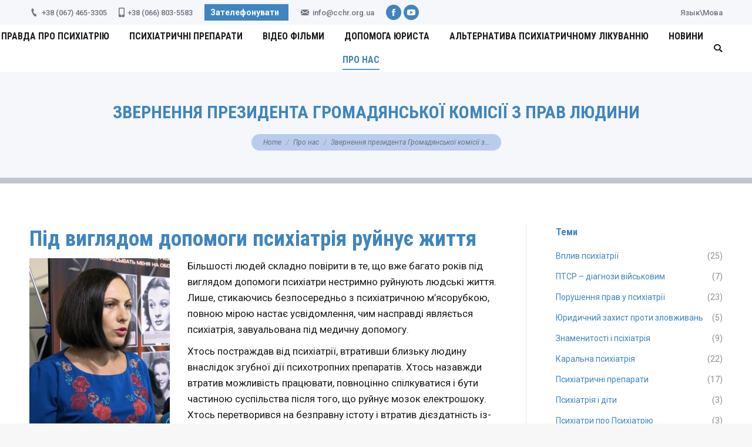

--- FILE ---
content_type: text/html; charset=UTF-8
request_url: https://cchr.org.ua/uk/pro-nas/zvernennja-prezidenta/
body_size: 28847
content:
<!DOCTYPE html> <!--[if !(IE 6) | !(IE 7) | !(IE 8)  ]><!--><html lang="uk" prefix="og: https://ogp.me/ns#" class="no-js"> <!--<![endif]--><head><meta charset="UTF-8" /><meta name="viewport" content="width=device-width, initial-scale=1, maximum-scale=1, user-scalable=0"><meta name="theme-color" content="#4085bf"/> <script type="text/javascript">if (/Android|webOS|iPhone|iPad|iPod|BlackBerry|IEMobile|Opera Mini/i.test(navigator.userAgent)) {
                var originalAddEventListener = EventTarget.prototype.addEventListener,
                    oldWidth = window.innerWidth;

                EventTarget.prototype.addEventListener = function (eventName, eventHandler, useCapture) {
                    if (eventName === "resize") {
                        originalAddEventListener.call(this, eventName, function (event) {
                            if (oldWidth === window.innerWidth) {
                                return;
                            }
                            else if (oldWidth !== window.innerWidth) {
                                oldWidth = window.innerWidth;
                            }
                            if (eventHandler.handleEvent) {
                                eventHandler.handleEvent.call(this, event);
                            }
                            else {
                                eventHandler.call(this, event);
                            };
                        }, useCapture);
                    }
                    else {
                        originalAddEventListener.call(this, eventName, eventHandler, useCapture);
                    };
                };
            };</script> <link rel="alternate" href="https://cchr.org.ua/o-nas/obrashhenie-prezidenta/" hreflang="ru" /><link rel="alternate" href="https://cchr.org.ua/uk/pro-nas/zvernennja-prezidenta/" hreflang="uk" /><title>Звернення президента</title><meta name="description" content="Тисячі людей постраждали від дій психіатрії і повідомляють про заподіяну їм шкоду. Ми викриваємо міфи та брехню психіатричної системи «діагностики та лікування»"/><meta name="robots" content="follow, index, max-snippet:-1, max-video-preview:-1, max-image-preview:large"/><link rel="canonical" href="https://cchr.org.ua/uk/pro-nas/zvernennja-prezidenta/" /><meta property="og:locale" content="uk_UA" /><meta property="og:type" content="article" /><meta property="og:title" content="Звернення президента ГКПЧ України Вилинской Анастасії" /><meta property="og:description" content="Мало хто сьогодні розуміє масштаби і глибину шкоди, яка несе в собі психіатрія. ГКПЛ викриває містичну ауру психіатричних зловживань і злочинів проти людства." /><meta property="og:url" content="https://cchr.org.ua/uk/pro-nas/zvernennja-prezidenta/" /><meta property="og:site_name" content="Громадянська комісія з прав людини в Україні" /><meta property="article:publisher" content="https://www.facebook.com/CCHR.Ukraine" /><meta property="og:updated_time" content="2022-10-19T19:06:27+02:00" /><meta property="og:image" content="https://cchr.org.ua/wp-content/uploads/2019/12/vilinskaya-479x600.jpg" /><meta property="og:image:secure_url" content="https://cchr.org.ua/wp-content/uploads/2019/12/vilinskaya-479x600.jpg" /><meta property="og:image:width" content="479" /><meta property="og:image:height" content="600" /><meta property="og:image:alt" content="Звернення президента Громадянської комісії з прав людини" /><meta property="og:image:type" content="image/jpeg" /><meta property="article:published_time" content="2019-12-15T22:51:30+02:00" /><meta property="article:modified_time" content="2022-10-19T19:06:27+02:00" /><meta name="twitter:card" content="summary_large_image" /><meta name="twitter:title" content="Звернення президента" /><meta name="twitter:description" content="Тисячі людей постраждали від дій психіатрії і повідомляють про заподіяну їм шкоду. Ми викриваємо міфи та брехню психіатричної системи «діагностики та лікування»" /><meta name="twitter:image" content="https://cchr.org.ua/wp-content/uploads/2019/12/vilinskaya-479x600.jpg" /><meta name="twitter:label1" content="Час для читання" /><meta name="twitter:data1" content="3 хвилини" /> <script type="application/ld+json" class="rank-math-schema">{"@context":"https://schema.org","@graph":[{"@type":"Place","@id":"https://cchr.org.ua/#place","address":{"@type":"PostalAddress","streetAddress":"01001 \u043c. \u041a\u0438\u0457\u0432, \u0413\u043e\u043b\u043e\u0432\u043f\u043e\u0448\u0442\u0430\u043c\u0442, \u0430/\u0441 \u0412-383 \u0413\u041a\u041f\u041b","addressRegion":"Kyiv","addressCountry":"Ukraine"}},{"@type":"Organization","@id":"https://cchr.org.ua/#organization","name":"\u0413\u041a\u041f\u041b","url":"https://cchr.org.ua","sameAs":["https://www.facebook.com/CCHR.Ukraine","https://www.youtube.com/channel/UCWzEwaSTuQnn_cn_8QJscEw"],"email":"info@cchr.org.ua","address":{"@type":"PostalAddress","streetAddress":"01001 \u043c. \u041a\u0438\u0457\u0432, \u0413\u043e\u043b\u043e\u0432\u043f\u043e\u0448\u0442\u0430\u043c\u0442, \u0430/\u0441 \u0412-383 \u0413\u041a\u041f\u041b","addressRegion":"Kyiv","addressCountry":"Ukraine"},"logo":{"@type":"ImageObject","@id":"https://cchr.org.ua/#logo","url":"https://cchr.org.ua/wp-content/uploads/2019/09/small-logo-100x100.png","contentUrl":"https://cchr.org.ua/wp-content/uploads/2019/09/small-logo-100x100.png","caption":"\u0413\u0440\u043e\u043c\u0430\u0434\u044f\u043d\u0441\u044c\u043a\u0430 \u043a\u043e\u043c\u0456\u0441\u0456\u044f \u0437 \u043f\u0440\u0430\u0432 \u043b\u044e\u0434\u0438\u043d\u0438 \u0432 \u0423\u043a\u0440\u0430\u0457\u043d\u0456","inLanguage":"uk","width":"100","height":"96"},"contactPoint":[{"@type":"ContactPoint","telephone":"+38 067 465-3305","contactType":"emergency"},{"@type":"ContactPoint","telephone":"+38 066 803-5583","contactType":"customer support"}],"description":"\u0413\u0440\u043e\u043c\u0430\u0434\u044f\u043d\u0441\u044c\u043a\u0430 \u043a\u043e\u043c\u0456\u0441\u0456\u044f \u0437 \u043f\u0440\u0430\u0432 \u043b\u044e\u0434\u0438\u043d\u0438 (\u0413\u041a\u041f\u041b) \u2013 \u0446\u0435 \u0433\u0440\u043e\u043c\u0430\u0434\u0441\u044c\u043a\u0430 \u043e\u0440\u0433\u0430\u043d\u0456\u0437\u0430\u0446\u0456\u044f, \u044f\u043a\u0430 \u0437\u0430\u0439\u043c\u0430\u0454\u0442\u044c\u0441\u044f \u0437\u0430\u0445\u0438\u0441\u0442\u043e\u043c \u043f\u0440\u0430\u0432 \u043b\u044e\u0434\u0438\u043d\u0438 \u0432\u0456\u0434 \u043d\u0435\u043f\u0440\u0430\u0432\u043e\u043c\u0456\u0440\u043d\u0438\u0445 \u0434\u0456\u0439 \u043f\u0441\u0438\u0445\u0456\u0430\u0442\u0440\u0456\u0432 \u0456 \u043f\u0441\u0438\u0445\u0456\u0430\u0442\u0440\u0456\u0457. \u0421\u044c\u043e\u0433\u043e\u0434\u043d\u0456 \u0446\u0435 \u0447\u0430\u0441\u0442\u043e \u0442\u0440\u0430\u043f\u043b\u044f\u0454\u0442\u044c\u0441\u044f \u0432 \u0423\u043a\u0440\u0430\u0457\u043d\u0456 \u0456 \u0443 \u0421\u0432\u0456\u0442\u0456.","location":{"@id":"https://cchr.org.ua/#place"}},{"@type":"WebSite","@id":"https://cchr.org.ua/#website","url":"https://cchr.org.ua","name":"\u0413\u0440\u043e\u043c\u0430\u0434\u044f\u043d\u0441\u044c\u043a\u0430 \u043a\u043e\u043c\u0456\u0441\u0456\u044f \u0437 \u043f\u0440\u0430\u0432 \u043b\u044e\u0434\u0438\u043d\u0438 \u0432 \u0423\u043a\u0440\u0430\u0457\u043d\u0456","alternateName":"\u0413\u041a\u041f\u041b","publisher":{"@id":"https://cchr.org.ua/#organization"},"inLanguage":"uk"},{"@type":"ImageObject","@id":"http://cchr.org.ua/wp-content/uploads/2019/12/vilinskaya-239x300.jpg","url":"http://cchr.org.ua/wp-content/uploads/2019/12/vilinskaya-239x300.jpg","width":"200","height":"200","inLanguage":"uk"},{"@type":"WebPage","@id":"https://cchr.org.ua/uk/pro-nas/zvernennja-prezidenta/#webpage","url":"https://cchr.org.ua/uk/pro-nas/zvernennja-prezidenta/","name":"\u0417\u0432\u0435\u0440\u043d\u0435\u043d\u043d\u044f \u043f\u0440\u0435\u0437\u0438\u0434\u0435\u043d\u0442\u0430","datePublished":"2019-12-15T22:51:30+02:00","dateModified":"2022-10-19T19:06:27+02:00","isPartOf":{"@id":"https://cchr.org.ua/#website"},"primaryImageOfPage":{"@id":"http://cchr.org.ua/wp-content/uploads/2019/12/vilinskaya-239x300.jpg"},"inLanguage":"uk"},{"@type":"Person","@id":"https://cchr.org.ua/uk/pro-nas/zvernennja-prezidenta/#author","name":"\u0410\u043d\u0430\u0441\u0442\u0430\u0441\u0438\u044f \u0412\u0438\u043b\u0438\u043d\u0441\u043a\u0430\u044f","image":{"@type":"ImageObject","@id":"https://secure.gravatar.com/avatar/a054091440f9ac8eff1f609ebb046ee7?s=96&amp;d=identicon&amp;r=g","url":"https://secure.gravatar.com/avatar/a054091440f9ac8eff1f609ebb046ee7?s=96&amp;d=identicon&amp;r=g","caption":"\u0410\u043d\u0430\u0441\u0442\u0430\u0441\u0438\u044f \u0412\u0438\u043b\u0438\u043d\u0441\u043a\u0430\u044f","inLanguage":"uk"},"worksFor":{"@id":"https://cchr.org.ua/#organization"}},{"@type":"Article","headline":"\u0417\u0432\u0435\u0440\u043d\u0435\u043d\u043d\u044f \u043f\u0440\u0435\u0437\u0438\u0434\u0435\u043d\u0442\u0430","datePublished":"2019-12-15T22:51:30+02:00","dateModified":"2022-10-19T19:06:27+02:00","author":{"@id":"https://cchr.org.ua/uk/pro-nas/zvernennja-prezidenta/#author","name":"\u0410\u043d\u0430\u0441\u0442\u0430\u0441\u0438\u044f \u0412\u0438\u043b\u0438\u043d\u0441\u043a\u0430\u044f"},"publisher":{"@id":"https://cchr.org.ua/#organization"},"description":"\u0422\u0438\u0441\u044f\u0447\u0456 \u043b\u044e\u0434\u0435\u0439 \u043f\u043e\u0441\u0442\u0440\u0430\u0436\u0434\u0430\u043b\u0438 \u0432\u0456\u0434 \u0434\u0456\u0439 \u043f\u0441\u0438\u0445\u0456\u0430\u0442\u0440\u0456\u0457 \u0456 \u043f\u043e\u0432\u0456\u0434\u043e\u043c\u043b\u044f\u044e\u0442\u044c \u043f\u0440\u043e \u0437\u0430\u043f\u043e\u0434\u0456\u044f\u043d\u0443 \u0457\u043c \u0448\u043a\u043e\u0434\u0443. \u041c\u0438 \u0432\u0438\u043a\u0440\u0438\u0432\u0430\u0454\u043c\u043e \u043c\u0456\u0444\u0438 \u0442\u0430 \u0431\u0440\u0435\u0445\u043d\u044e \u043f\u0441\u0438\u0445\u0456\u0430\u0442\u0440\u0438\u0447\u043d\u043e\u0457 \u0441\u0438\u0441\u0442\u0435\u043c\u0438 \u00ab\u0434\u0456\u0430\u0433\u043d\u043e\u0441\u0442\u0438\u043a\u0438 \u0442\u0430 \u043b\u0456\u043a\u0443\u0432\u0430\u043d\u043d\u044f\u00bb","name":"\u0417\u0432\u0435\u0440\u043d\u0435\u043d\u043d\u044f \u043f\u0440\u0435\u0437\u0438\u0434\u0435\u043d\u0442\u0430","@id":"https://cchr.org.ua/uk/pro-nas/zvernennja-prezidenta/#richSnippet","isPartOf":{"@id":"https://cchr.org.ua/uk/pro-nas/zvernennja-prezidenta/#webpage"},"image":{"@id":"http://cchr.org.ua/wp-content/uploads/2019/12/vilinskaya-239x300.jpg"},"inLanguage":"uk","mainEntityOfPage":{"@id":"https://cchr.org.ua/uk/pro-nas/zvernennja-prezidenta/#webpage"}}]}</script> <link rel='dns-prefetch' href='//www.googletagmanager.com' /><link rel='dns-prefetch' href='//fonts.googleapis.com' /><link rel='stylesheet' id='wp-block-library-css' href='https://cchr.org.ua/wp-includes/css/dist/block-library/style.min.css' type='text/css' media='all' /><style id='wp-block-library-theme-inline-css' type='text/css'>.wp-block-audio figcaption{color:#555;font-size:13px;text-align:center}.is-dark-theme .wp-block-audio figcaption{color:#ffffffa6}.wp-block-audio{margin:0 0 1em}.wp-block-code{border:1px solid #ccc;border-radius:4px;font-family:Menlo,Consolas,monaco,monospace;padding:.8em 1em}.wp-block-embed figcaption{color:#555;font-size:13px;text-align:center}.is-dark-theme .wp-block-embed figcaption{color:#ffffffa6}.wp-block-embed{margin:0 0 1em}.blocks-gallery-caption{color:#555;font-size:13px;text-align:center}.is-dark-theme .blocks-gallery-caption{color:#ffffffa6}.wp-block-image figcaption{color:#555;font-size:13px;text-align:center}.is-dark-theme .wp-block-image figcaption{color:#ffffffa6}.wp-block-image{margin:0 0 1em}.wp-block-pullquote{border-bottom:4px solid;border-top:4px solid;color:currentColor;margin-bottom:1.75em}.wp-block-pullquote cite,.wp-block-pullquote footer,.wp-block-pullquote__citation{color:currentColor;font-size:.8125em;font-style:normal;text-transform:uppercase}.wp-block-quote{border-left:.25em solid;margin:0 0 1.75em;padding-left:1em}.wp-block-quote cite,.wp-block-quote footer{color:currentColor;font-size:.8125em;font-style:normal;position:relative}.wp-block-quote.has-text-align-right{border-left:none;border-right:.25em solid;padding-left:0;padding-right:1em}.wp-block-quote.has-text-align-center{border:none;padding-left:0}.wp-block-quote.is-large,.wp-block-quote.is-style-large,.wp-block-quote.is-style-plain{border:none}.wp-block-search .wp-block-search__label{font-weight:700}.wp-block-search__button{border:1px solid #ccc;padding:.375em .625em}:where(.wp-block-group.has-background){padding:1.25em 2.375em}.wp-block-separator.has-css-opacity{opacity:.4}.wp-block-separator{border:none;border-bottom:2px solid;margin-left:auto;margin-right:auto}.wp-block-separator.has-alpha-channel-opacity{opacity:1}.wp-block-separator:not(.is-style-wide):not(.is-style-dots){width:100px}.wp-block-separator.has-background:not(.is-style-dots){border-bottom:none;height:1px}.wp-block-separator.has-background:not(.is-style-wide):not(.is-style-dots){height:2px}.wp-block-table{margin:0 0 1em}.wp-block-table td,.wp-block-table th{word-break:normal}.wp-block-table figcaption{color:#555;font-size:13px;text-align:center}.is-dark-theme .wp-block-table figcaption{color:#ffffffa6}.wp-block-video figcaption{color:#555;font-size:13px;text-align:center}.is-dark-theme .wp-block-video figcaption{color:#ffffffa6}.wp-block-video{margin:0 0 1em}.wp-block-template-part.has-background{margin-bottom:0;margin-top:0;padding:1.25em 2.375em}</style><style id='classic-theme-styles-inline-css' type='text/css'>/*! This file is auto-generated */
.wp-block-button__link{color:#fff;background-color:#32373c;border-radius:9999px;box-shadow:none;text-decoration:none;padding:calc(.667em + 2px) calc(1.333em + 2px);font-size:1.125em}.wp-block-file__button{background:#32373c;color:#fff;text-decoration:none}</style><style id='global-styles-inline-css' type='text/css'>body{--wp--preset--color--black: #000000;--wp--preset--color--cyan-bluish-gray: #abb8c3;--wp--preset--color--white: #FFF;--wp--preset--color--pale-pink: #f78da7;--wp--preset--color--vivid-red: #cf2e2e;--wp--preset--color--luminous-vivid-orange: #ff6900;--wp--preset--color--luminous-vivid-amber: #fcb900;--wp--preset--color--light-green-cyan: #7bdcb5;--wp--preset--color--vivid-green-cyan: #00d084;--wp--preset--color--pale-cyan-blue: #8ed1fc;--wp--preset--color--vivid-cyan-blue: #0693e3;--wp--preset--color--vivid-purple: #9b51e0;--wp--preset--color--accent: #4085bf;--wp--preset--color--dark-gray: #111;--wp--preset--color--light-gray: #767676;--wp--preset--gradient--vivid-cyan-blue-to-vivid-purple: linear-gradient(135deg,rgba(6,147,227,1) 0%,rgb(155,81,224) 100%);--wp--preset--gradient--light-green-cyan-to-vivid-green-cyan: linear-gradient(135deg,rgb(122,220,180) 0%,rgb(0,208,130) 100%);--wp--preset--gradient--luminous-vivid-amber-to-luminous-vivid-orange: linear-gradient(135deg,rgba(252,185,0,1) 0%,rgba(255,105,0,1) 100%);--wp--preset--gradient--luminous-vivid-orange-to-vivid-red: linear-gradient(135deg,rgba(255,105,0,1) 0%,rgb(207,46,46) 100%);--wp--preset--gradient--very-light-gray-to-cyan-bluish-gray: linear-gradient(135deg,rgb(238,238,238) 0%,rgb(169,184,195) 100%);--wp--preset--gradient--cool-to-warm-spectrum: linear-gradient(135deg,rgb(74,234,220) 0%,rgb(151,120,209) 20%,rgb(207,42,186) 40%,rgb(238,44,130) 60%,rgb(251,105,98) 80%,rgb(254,248,76) 100%);--wp--preset--gradient--blush-light-purple: linear-gradient(135deg,rgb(255,206,236) 0%,rgb(152,150,240) 100%);--wp--preset--gradient--blush-bordeaux: linear-gradient(135deg,rgb(254,205,165) 0%,rgb(254,45,45) 50%,rgb(107,0,62) 100%);--wp--preset--gradient--luminous-dusk: linear-gradient(135deg,rgb(255,203,112) 0%,rgb(199,81,192) 50%,rgb(65,88,208) 100%);--wp--preset--gradient--pale-ocean: linear-gradient(135deg,rgb(255,245,203) 0%,rgb(182,227,212) 50%,rgb(51,167,181) 100%);--wp--preset--gradient--electric-grass: linear-gradient(135deg,rgb(202,248,128) 0%,rgb(113,206,126) 100%);--wp--preset--gradient--midnight: linear-gradient(135deg,rgb(2,3,129) 0%,rgb(40,116,252) 100%);--wp--preset--font-size--small: 13px;--wp--preset--font-size--medium: 20px;--wp--preset--font-size--large: 36px;--wp--preset--font-size--x-large: 42px;--wp--preset--spacing--20: 0.44rem;--wp--preset--spacing--30: 0.67rem;--wp--preset--spacing--40: 1rem;--wp--preset--spacing--50: 1.5rem;--wp--preset--spacing--60: 2.25rem;--wp--preset--spacing--70: 3.38rem;--wp--preset--spacing--80: 5.06rem;--wp--preset--shadow--natural: 6px 6px 9px rgba(0, 0, 0, 0.2);--wp--preset--shadow--deep: 12px 12px 50px rgba(0, 0, 0, 0.4);--wp--preset--shadow--sharp: 6px 6px 0px rgba(0, 0, 0, 0.2);--wp--preset--shadow--outlined: 6px 6px 0px -3px rgba(255, 255, 255, 1), 6px 6px rgba(0, 0, 0, 1);--wp--preset--shadow--crisp: 6px 6px 0px rgba(0, 0, 0, 1);}:where(.is-layout-flex){gap: 0.5em;}:where(.is-layout-grid){gap: 0.5em;}body .is-layout-flex{display: flex;}body .is-layout-flex{flex-wrap: wrap;align-items: center;}body .is-layout-flex > *{margin: 0;}body .is-layout-grid{display: grid;}body .is-layout-grid > *{margin: 0;}:where(.wp-block-columns.is-layout-flex){gap: 2em;}:where(.wp-block-columns.is-layout-grid){gap: 2em;}:where(.wp-block-post-template.is-layout-flex){gap: 1.25em;}:where(.wp-block-post-template.is-layout-grid){gap: 1.25em;}.has-black-color{color: var(--wp--preset--color--black) !important;}.has-cyan-bluish-gray-color{color: var(--wp--preset--color--cyan-bluish-gray) !important;}.has-white-color{color: var(--wp--preset--color--white) !important;}.has-pale-pink-color{color: var(--wp--preset--color--pale-pink) !important;}.has-vivid-red-color{color: var(--wp--preset--color--vivid-red) !important;}.has-luminous-vivid-orange-color{color: var(--wp--preset--color--luminous-vivid-orange) !important;}.has-luminous-vivid-amber-color{color: var(--wp--preset--color--luminous-vivid-amber) !important;}.has-light-green-cyan-color{color: var(--wp--preset--color--light-green-cyan) !important;}.has-vivid-green-cyan-color{color: var(--wp--preset--color--vivid-green-cyan) !important;}.has-pale-cyan-blue-color{color: var(--wp--preset--color--pale-cyan-blue) !important;}.has-vivid-cyan-blue-color{color: var(--wp--preset--color--vivid-cyan-blue) !important;}.has-vivid-purple-color{color: var(--wp--preset--color--vivid-purple) !important;}.has-black-background-color{background-color: var(--wp--preset--color--black) !important;}.has-cyan-bluish-gray-background-color{background-color: var(--wp--preset--color--cyan-bluish-gray) !important;}.has-white-background-color{background-color: var(--wp--preset--color--white) !important;}.has-pale-pink-background-color{background-color: var(--wp--preset--color--pale-pink) !important;}.has-vivid-red-background-color{background-color: var(--wp--preset--color--vivid-red) !important;}.has-luminous-vivid-orange-background-color{background-color: var(--wp--preset--color--luminous-vivid-orange) !important;}.has-luminous-vivid-amber-background-color{background-color: var(--wp--preset--color--luminous-vivid-amber) !important;}.has-light-green-cyan-background-color{background-color: var(--wp--preset--color--light-green-cyan) !important;}.has-vivid-green-cyan-background-color{background-color: var(--wp--preset--color--vivid-green-cyan) !important;}.has-pale-cyan-blue-background-color{background-color: var(--wp--preset--color--pale-cyan-blue) !important;}.has-vivid-cyan-blue-background-color{background-color: var(--wp--preset--color--vivid-cyan-blue) !important;}.has-vivid-purple-background-color{background-color: var(--wp--preset--color--vivid-purple) !important;}.has-black-border-color{border-color: var(--wp--preset--color--black) !important;}.has-cyan-bluish-gray-border-color{border-color: var(--wp--preset--color--cyan-bluish-gray) !important;}.has-white-border-color{border-color: var(--wp--preset--color--white) !important;}.has-pale-pink-border-color{border-color: var(--wp--preset--color--pale-pink) !important;}.has-vivid-red-border-color{border-color: var(--wp--preset--color--vivid-red) !important;}.has-luminous-vivid-orange-border-color{border-color: var(--wp--preset--color--luminous-vivid-orange) !important;}.has-luminous-vivid-amber-border-color{border-color: var(--wp--preset--color--luminous-vivid-amber) !important;}.has-light-green-cyan-border-color{border-color: var(--wp--preset--color--light-green-cyan) !important;}.has-vivid-green-cyan-border-color{border-color: var(--wp--preset--color--vivid-green-cyan) !important;}.has-pale-cyan-blue-border-color{border-color: var(--wp--preset--color--pale-cyan-blue) !important;}.has-vivid-cyan-blue-border-color{border-color: var(--wp--preset--color--vivid-cyan-blue) !important;}.has-vivid-purple-border-color{border-color: var(--wp--preset--color--vivid-purple) !important;}.has-vivid-cyan-blue-to-vivid-purple-gradient-background{background: var(--wp--preset--gradient--vivid-cyan-blue-to-vivid-purple) !important;}.has-light-green-cyan-to-vivid-green-cyan-gradient-background{background: var(--wp--preset--gradient--light-green-cyan-to-vivid-green-cyan) !important;}.has-luminous-vivid-amber-to-luminous-vivid-orange-gradient-background{background: var(--wp--preset--gradient--luminous-vivid-amber-to-luminous-vivid-orange) !important;}.has-luminous-vivid-orange-to-vivid-red-gradient-background{background: var(--wp--preset--gradient--luminous-vivid-orange-to-vivid-red) !important;}.has-very-light-gray-to-cyan-bluish-gray-gradient-background{background: var(--wp--preset--gradient--very-light-gray-to-cyan-bluish-gray) !important;}.has-cool-to-warm-spectrum-gradient-background{background: var(--wp--preset--gradient--cool-to-warm-spectrum) !important;}.has-blush-light-purple-gradient-background{background: var(--wp--preset--gradient--blush-light-purple) !important;}.has-blush-bordeaux-gradient-background{background: var(--wp--preset--gradient--blush-bordeaux) !important;}.has-luminous-dusk-gradient-background{background: var(--wp--preset--gradient--luminous-dusk) !important;}.has-pale-ocean-gradient-background{background: var(--wp--preset--gradient--pale-ocean) !important;}.has-electric-grass-gradient-background{background: var(--wp--preset--gradient--electric-grass) !important;}.has-midnight-gradient-background{background: var(--wp--preset--gradient--midnight) !important;}.has-small-font-size{font-size: var(--wp--preset--font-size--small) !important;}.has-medium-font-size{font-size: var(--wp--preset--font-size--medium) !important;}.has-large-font-size{font-size: var(--wp--preset--font-size--large) !important;}.has-x-large-font-size{font-size: var(--wp--preset--font-size--x-large) !important;}
.wp-block-navigation a:where(:not(.wp-element-button)){color: inherit;}
:where(.wp-block-post-template.is-layout-flex){gap: 1.25em;}:where(.wp-block-post-template.is-layout-grid){gap: 1.25em;}
:where(.wp-block-columns.is-layout-flex){gap: 2em;}:where(.wp-block-columns.is-layout-grid){gap: 2em;}
.wp-block-pullquote{font-size: 1.5em;line-height: 1.6;}</style><!--[if lt IE 9]><link rel='stylesheet' id='vc_lte_ie9-css' href='https://cchr.org.ua/wp-content/plugins/js_composer/assets/css/vc_lte_ie9.min.css' type='text/css' media='screen' /> <![endif]--><link rel='stylesheet' id='heateor_sss_frontend_css-css' href='https://cchr.org.ua/wp-content/plugins/sassy-social-share/public/css/sassy-social-share-public.css' type='text/css' media='all' /><style id='heateor_sss_frontend_css-inline-css' type='text/css'>.heateor_sss_button_instagram span.heateor_sss_svg,a.heateor_sss_instagram span.heateor_sss_svg{background:radial-gradient(circle at 30% 107%,#fdf497 0,#fdf497 5%,#fd5949 45%,#d6249f 60%,#285aeb 90%)}.heateor_sss_horizontal_sharing .heateor_sss_svg,.heateor_sss_standard_follow_icons_container .heateor_sss_svg{color:#fff;border-width:0px;border-style:solid;border-color:transparent}.heateor_sss_horizontal_sharing .heateorSssTCBackground{color:#666}.heateor_sss_horizontal_sharing span.heateor_sss_svg:hover,.heateor_sss_standard_follow_icons_container span.heateor_sss_svg:hover{border-color:transparent;}.heateor_sss_vertical_sharing span.heateor_sss_svg,.heateor_sss_floating_follow_icons_container span.heateor_sss_svg{color:#fff;border-width:0px;border-style:solid;border-color:transparent;}.heateor_sss_vertical_sharing .heateorSssTCBackground{color:#666;}.heateor_sss_vertical_sharing span.heateor_sss_svg:hover,.heateor_sss_floating_follow_icons_container span.heateor_sss_svg:hover{border-color:transparent;}@media screen and (max-width:783px) {.heateor_sss_vertical_sharing{display:none!important}}div.heateor_sss_sharing_title{text-align:center}div.heateor_sss_sharing_ul{width:100%;text-align:center;}div.heateor_sss_horizontal_sharing div.heateor_sss_sharing_ul a{float:none!important;display:inline-block;}</style><link rel='stylesheet' id='dt-main-css' href='https://cchr.org.ua/wp-content/themes/dt-the7/css/main.min.css' type='text/css' media='all' /><style id='dt-main-inline-css' type='text/css'>body #load {
  display: block;
  height: 100%;
  overflow: hidden;
  position: fixed;
  width: 100%;
  z-index: 9901;
  opacity: 1;
  visibility: visible;
  -webkit-transition: all .35s ease-out;
  transition: all .35s ease-out;
}
.load-wrap {
  width: 100%;
  height: 100%;
  background-position: center center;
  background-repeat: no-repeat;
  text-align: center;
}
.load-wrap > svg {
  position: absolute;
  top: 50%;
  left: 50%;
  -ms-transform: translate(-50%,-50%);
  -webkit-transform: translate(-50%,-50%);
  transform: translate(-50%,-50%);
}
#load {
  background-color: #f5f7fa;
}
.uil-default rect:not(.bk) {
  fill: #ffffff;
}
.uil-ring > path {
  fill: #ffffff;
}
.ring-loader .circle {
  fill: #ffffff;
}
.ring-loader .moving-circle {
  fill: #ffffff;
}
.uil-hourglass .glass {
  stroke: #ffffff;
}
.uil-hourglass .sand {
  fill: #ffffff;
}
.spinner-loader .load-wrap {
  background-image: url("data:image/svg+xml,%3Csvg width='75px' height='75px' xmlns='http://www.w3.org/2000/svg' viewBox='0 0 100 100' preserveAspectRatio='xMidYMid' class='uil-default'%3E%3Crect x='0' y='0' width='100' height='100' fill='none' class='bk'%3E%3C/rect%3E%3Crect  x='46.5' y='40' width='7' height='20' rx='5' ry='5' fill='%23ffffff' transform='rotate(0 50 50) translate(0 -30)'%3E  %3Canimate attributeName='opacity' from='1' to='0' dur='1s' begin='0s' repeatCount='indefinite'/%3E%3C/rect%3E%3Crect  x='46.5' y='40' width='7' height='20' rx='5' ry='5' fill='%23ffffff' transform='rotate(30 50 50) translate(0 -30)'%3E  %3Canimate attributeName='opacity' from='1' to='0' dur='1s' begin='0.08333333333333333s' repeatCount='indefinite'/%3E%3C/rect%3E%3Crect  x='46.5' y='40' width='7' height='20' rx='5' ry='5' fill='%23ffffff' transform='rotate(60 50 50) translate(0 -30)'%3E  %3Canimate attributeName='opacity' from='1' to='0' dur='1s' begin='0.16666666666666666s' repeatCount='indefinite'/%3E%3C/rect%3E%3Crect  x='46.5' y='40' width='7' height='20' rx='5' ry='5' fill='%23ffffff' transform='rotate(90 50 50) translate(0 -30)'%3E  %3Canimate attributeName='opacity' from='1' to='0' dur='1s' begin='0.25s' repeatCount='indefinite'/%3E%3C/rect%3E%3Crect  x='46.5' y='40' width='7' height='20' rx='5' ry='5' fill='%23ffffff' transform='rotate(120 50 50) translate(0 -30)'%3E  %3Canimate attributeName='opacity' from='1' to='0' dur='1s' begin='0.3333333333333333s' repeatCount='indefinite'/%3E%3C/rect%3E%3Crect  x='46.5' y='40' width='7' height='20' rx='5' ry='5' fill='%23ffffff' transform='rotate(150 50 50) translate(0 -30)'%3E  %3Canimate attributeName='opacity' from='1' to='0' dur='1s' begin='0.4166666666666667s' repeatCount='indefinite'/%3E%3C/rect%3E%3Crect  x='46.5' y='40' width='7' height='20' rx='5' ry='5' fill='%23ffffff' transform='rotate(180 50 50) translate(0 -30)'%3E  %3Canimate attributeName='opacity' from='1' to='0' dur='1s' begin='0.5s' repeatCount='indefinite'/%3E%3C/rect%3E%3Crect  x='46.5' y='40' width='7' height='20' rx='5' ry='5' fill='%23ffffff' transform='rotate(210 50 50) translate(0 -30)'%3E  %3Canimate attributeName='opacity' from='1' to='0' dur='1s' begin='0.5833333333333334s' repeatCount='indefinite'/%3E%3C/rect%3E%3Crect  x='46.5' y='40' width='7' height='20' rx='5' ry='5' fill='%23ffffff' transform='rotate(240 50 50) translate(0 -30)'%3E  %3Canimate attributeName='opacity' from='1' to='0' dur='1s' begin='0.6666666666666666s' repeatCount='indefinite'/%3E%3C/rect%3E%3Crect  x='46.5' y='40' width='7' height='20' rx='5' ry='5' fill='%23ffffff' transform='rotate(270 50 50) translate(0 -30)'%3E  %3Canimate attributeName='opacity' from='1' to='0' dur='1s' begin='0.75s' repeatCount='indefinite'/%3E%3C/rect%3E%3Crect  x='46.5' y='40' width='7' height='20' rx='5' ry='5' fill='%23ffffff' transform='rotate(300 50 50) translate(0 -30)'%3E  %3Canimate attributeName='opacity' from='1' to='0' dur='1s' begin='0.8333333333333334s' repeatCount='indefinite'/%3E%3C/rect%3E%3Crect  x='46.5' y='40' width='7' height='20' rx='5' ry='5' fill='%23ffffff' transform='rotate(330 50 50) translate(0 -30)'%3E  %3Canimate attributeName='opacity' from='1' to='0' dur='1s' begin='0.9166666666666666s' repeatCount='indefinite'/%3E%3C/rect%3E%3C/svg%3E");
}
.ring-loader .load-wrap {
  background-image: url("data:image/svg+xml,%3Csvg xmlns='http://www.w3.org/2000/svg' viewBox='0 0 32 32' width='72' height='72' fill='%23ffffff'%3E   %3Cpath opacity='.25' d='M16 0 A16 16 0 0 0 16 32 A16 16 0 0 0 16 0 M16 4 A12 12 0 0 1 16 28 A12 12 0 0 1 16 4'/%3E   %3Cpath d='M16 0 A16 16 0 0 1 32 16 L28 16 A12 12 0 0 0 16 4z'%3E     %3CanimateTransform attributeName='transform' type='rotate' from='0 16 16' to='360 16 16' dur='0.8s' repeatCount='indefinite' /%3E   %3C/path%3E %3C/svg%3E");
}
.hourglass-loader .load-wrap {
  background-image: url("data:image/svg+xml,%3Csvg xmlns='http://www.w3.org/2000/svg' viewBox='0 0 32 32' width='72' height='72' fill='%23ffffff'%3E   %3Cpath transform='translate(2)' d='M0 12 V20 H4 V12z'%3E      %3Canimate attributeName='d' values='M0 12 V20 H4 V12z; M0 4 V28 H4 V4z; M0 12 V20 H4 V12z; M0 12 V20 H4 V12z' dur='1.2s' repeatCount='indefinite' begin='0' keytimes='0;.2;.5;1' keySplines='0.2 0.2 0.4 0.8;0.2 0.6 0.4 0.8;0.2 0.8 0.4 0.8' calcMode='spline'  /%3E   %3C/path%3E   %3Cpath transform='translate(8)' d='M0 12 V20 H4 V12z'%3E     %3Canimate attributeName='d' values='M0 12 V20 H4 V12z; M0 4 V28 H4 V4z; M0 12 V20 H4 V12z; M0 12 V20 H4 V12z' dur='1.2s' repeatCount='indefinite' begin='0.2' keytimes='0;.2;.5;1' keySplines='0.2 0.2 0.4 0.8;0.2 0.6 0.4 0.8;0.2 0.8 0.4 0.8' calcMode='spline'  /%3E   %3C/path%3E   %3Cpath transform='translate(14)' d='M0 12 V20 H4 V12z'%3E     %3Canimate attributeName='d' values='M0 12 V20 H4 V12z; M0 4 V28 H4 V4z; M0 12 V20 H4 V12z; M0 12 V20 H4 V12z' dur='1.2s' repeatCount='indefinite' begin='0.4' keytimes='0;.2;.5;1' keySplines='0.2 0.2 0.4 0.8;0.2 0.6 0.4 0.8;0.2 0.8 0.4 0.8' calcMode='spline' /%3E   %3C/path%3E   %3Cpath transform='translate(20)' d='M0 12 V20 H4 V12z'%3E     %3Canimate attributeName='d' values='M0 12 V20 H4 V12z; M0 4 V28 H4 V4z; M0 12 V20 H4 V12z; M0 12 V20 H4 V12z' dur='1.2s' repeatCount='indefinite' begin='0.6' keytimes='0;.2;.5;1' keySplines='0.2 0.2 0.4 0.8;0.2 0.6 0.4 0.8;0.2 0.8 0.4 0.8' calcMode='spline' /%3E   %3C/path%3E   %3Cpath transform='translate(26)' d='M0 12 V20 H4 V12z'%3E     %3Canimate attributeName='d' values='M0 12 V20 H4 V12z; M0 4 V28 H4 V4z; M0 12 V20 H4 V12z; M0 12 V20 H4 V12z' dur='1.2s' repeatCount='indefinite' begin='0.8' keytimes='0;.2;.5;1' keySplines='0.2 0.2 0.4 0.8;0.2 0.6 0.4 0.8;0.2 0.8 0.4 0.8' calcMode='spline' /%3E   %3C/path%3E %3C/svg%3E");
}</style><link rel='stylesheet' id='dt-awsome-fonts-back-css' href='https://cchr.org.ua/wp-content/themes/dt-the7/fonts/FontAwesome/back-compat.min.css' type='text/css' media='all' /><link rel='stylesheet' id='dt-awsome-fonts-css' href='https://cchr.org.ua/wp-content/themes/dt-the7/fonts/FontAwesome/css/all.min.css' type='text/css' media='all' /><link rel='stylesheet' id='dt-fontello-css' href='https://cchr.org.ua/wp-content/themes/dt-the7/fonts/fontello/css/fontello.min.css' type='text/css' media='all' /><link rel='stylesheet' id='the7pt-static-css' href='https://cchr.org.ua/wp-content/plugins/dt-the7-core/assets/css/post-type.min.css' type='text/css' media='all' /><link rel='stylesheet' id='dt-custom-css' href='https://cchr.org.ua/wp-content/uploads/the7-css/custom.css' type='text/css' media='all' /><link rel='stylesheet' id='dt-media-css' href='https://cchr.org.ua/wp-content/uploads/the7-css/media.css' type='text/css' media='all' /><link rel='stylesheet' id='the7-elements-css' href='https://cchr.org.ua/wp-content/uploads/the7-css/post-type-dynamic.css' type='text/css' media='all' /><link rel='stylesheet' id='style-css' href='https://cchr.org.ua/wp-content/themes/dt-the7/style.css' type='text/css' media='all' /> <script type="text/javascript" src="https://cchr.org.ua/wp-includes/js/jquery/jquery.min.js" id="jquery-core-js"></script> <script type="text/javascript" src="https://cchr.org.ua/wp-includes/js/jquery/jquery-migrate.min.js" id="jquery-migrate-js"></script> <script type="text/javascript" id="dt-above-fold-js-extra">var dtLocal = {"themeUrl":"https:\/\/cchr.org.ua\/wp-content\/themes\/dt-the7","passText":"To view this protected post, enter the password below:","moreButtonText":{"loading":"Loading...","loadMore":"Load more"},"postID":"2876","ajaxurl":"https:\/\/cchr.org.ua\/wp-admin\/admin-ajax.php","contactMessages":{"required":"\u041e\u0434\u043d\u0435 \u0430\u0431\u043e \u043a\u0456\u043b\u044c\u043a\u0430 \u043f\u043e\u043b\u0456\u0432 \u043c\u0430\u044e\u0442\u044c \u043f\u043e\u043c\u0438\u043b\u043a\u0443. \u041f\u0435\u0440\u0435\u0432\u0456\u0440\u0442\u0435 \u0456 \u043f\u043e\u0432\u0442\u043e\u0440\u0456\u0442\u044c \u0441\u043f\u0440\u043e\u0431\u0443.","terms":"Please accept the privacy policy."},"ajaxNonce":"600201a6b3","pageData":{"type":"page","template":"page","layout":null},"themeSettings":{"smoothScroll":"on_parallax","lazyLoading":false,"accentColor":{"mode":"solid","color":"#4085bf"},"desktopHeader":{"height":10},"floatingHeader":{"showAfter":140,"showMenu":false,"height":64,"logo":{"showLogo":true,"html":"<img class=\" preload-me\" src=\"https:\/\/cchr.org.ua\/wp-content\/themes\/dt-the7\/inc\/presets\/images\/full\/skin11r.header-style-floating-logo-regular.png\" srcset=\"https:\/\/cchr.org.ua\/wp-content\/themes\/dt-the7\/inc\/presets\/images\/full\/skin11r.header-style-floating-logo-regular.png 44w, https:\/\/cchr.org.ua\/wp-content\/themes\/dt-the7\/inc\/presets\/images\/full\/skin11r.header-style-floating-logo-hd.png 88w\" width=\"44\" height=\"44\"   sizes=\"44px\" alt=\"\u0413\u0440\u043e\u043c\u0430\u0434\u044f\u043d\u0441\u044c\u043a\u0430 \u043a\u043e\u043c\u0456\u0441\u0456\u044f \u0437 \u043f\u0440\u0430\u0432 \u043b\u044e\u0434\u0438\u043d\u0438 \u0423\u043a\u0440\u0430\u0457\u043d\u0438\" \/>","url":"https:\/\/cchr.org.ua\/uk\/"}},"topLine":{"floatingTopLine":{"logo":{"showLogo":false,"html":""}}},"mobileHeader":{"firstSwitchPoint":1050,"secondSwitchPoint":778,"firstSwitchPointHeight":60,"secondSwitchPointHeight":60},"stickyMobileHeaderFirstSwitch":{"logo":{"html":""}},"stickyMobileHeaderSecondSwitch":{"logo":{"html":""}},"content":{"textColor":"#1d1d1b","headerColor":"#4085bf"},"sidebar":{"switchPoint":990},"boxedWidth":"1340px","stripes":{"stripe1":{"textColor":"#5c626c","headerColor":"#1e283a"},"stripe2":{"textColor":"#ffffff","headerColor":"#ffffff"},"stripe3":{"textColor":"#ffffff","headerColor":"#ffffff"}}},"VCMobileScreenWidth":"768"};
var dtShare = {"shareButtonText":{"facebook":"Share on Facebook","twitter":"Tweet","pinterest":"Pin it","linkedin":"Share on Linkedin","whatsapp":"Share on Whatsapp","google":"Share on Google Plus"},"overlayOpacity":"85"};</script> <script type="text/javascript" src="https://cchr.org.ua/wp-content/themes/dt-the7/js/above-the-fold.min.js" id="dt-above-fold-js"></script>    <script type="text/javascript" src="https://www.googletagmanager.com/gtag/js?id=G-RNV3WS708F" id="google_gtagjs-js" async></script> <script type="text/javascript" id="google_gtagjs-js-after">window.dataLayer = window.dataLayer || [];function gtag(){dataLayer.push(arguments);}
gtag("set","linker",{"domains":["cchr.org.ua"]});
gtag("js", new Date());
gtag("set", "developer_id.dZTNiMT", true);
gtag("config", "G-RNV3WS708F");</script>  <script type="text/javascript" id="wbcr_clearfy-css-lazy-load-js-extra">var wbcr_clearfy_async_links = {"wbcr_clearfy-google-fonts":"\/\/fonts.googleapis.com\/css?family=Roboto:400,400italic,500,600,700|Roboto%20Condensed:400,600,700"};</script> <script type="text/javascript" src="https://cchr.org.ua/wp-content/plugins/clearfy/assets/js/css-lazy-load.min.js" id="wbcr_clearfy-css-lazy-load-js"></script> <link rel="https://api.w.org/" href="https://cchr.org.ua/wp-json/" /><link rel="alternate" type="application/json" href="https://cchr.org.ua/wp-json/wp/v2/pages/2876" /><link rel="alternate" type="application/json+oembed" href="https://cchr.org.ua/wp-json/oembed/1.0/embed?url=https%3A%2F%2Fcchr.org.ua%2Fuk%2Fpro-nas%2Fzvernennja-prezidenta%2F" /><link rel="alternate" type="text/xml+oembed" href="https://cchr.org.ua/wp-json/oembed/1.0/embed?url=https%3A%2F%2Fcchr.org.ua%2Fuk%2Fpro-nas%2Fzvernennja-prezidenta%2F&#038;format=xml" /><meta name="generator" content="Site Kit by Google 1.133.0" /> <script>(function(w,d,s,l,i){w[l]=w[l]||[];w[l].push({'gtm.start':
new Date().getTime(),event:'gtm.js'});var f=d.getElementsByTagName(s)[0],
j=d.createElement(s),dl=l!='dataLayer'?'&l='+l:'';j.async=true;j.src=
'https://www.googletagmanager.com/gtm.js?id='+i+dl;f.parentNode.insertBefore(j,f);
})(window,document,'script','dataLayer','GTM-KKSQ2C9');</script> <meta property="og:site_name" content="Громадянська комісія з прав людини України" /><meta property="og:title" content="Звернення президента Громадянської комісії з прав людини" /><meta property="og:description" content="Під виглядом допомоги психіатрія руйнує життя Більшості людей складно повірити в те, що вже багато років під виглядом допомоги психіатри нестримно руйнують людські життя. Лише, стикаючись безпосередньо з психіатричною м&#8217;ясорубкою, повною мірою настає усвідомлення, чим насправді являється психіатрія, завуальована під медичну допомогу. Хтось постраждав від психіатрії, втративши близьку людину внаслідок згубної дії психотропних препаратів. Хтось&hellip;" /><meta property="og:url" content="https://cchr.org.ua/uk/pro-nas/zvernennja-prezidenta/" /><meta property="og:type" content="article" /><meta name="generator" content="Powered by WPBakery Page Builder - drag and drop page builder for WordPress."/> <script type="text/javascript">document.addEventListener("DOMContentLoaded", function(event) { 
	var load = document.getElementById("load");
	
	if(!load.classList.contains('loader-removed')){
		var removeLoading = setTimeout(function() {
			load.className += " loader-removed";
		}, 300);
	}
});</script> <link rel="icon" href="https://cchr.org.ua/wp-content/uploads/2015/08/cropped-CCHR-logo-32x32.jpg" sizes="32x32" /><link rel="icon" href="https://cchr.org.ua/wp-content/uploads/2015/08/cropped-CCHR-logo-192x192.jpg" sizes="192x192" /><link rel="apple-touch-icon" href="https://cchr.org.ua/wp-content/uploads/2015/08/cropped-CCHR-logo-180x180.jpg" /><meta name="msapplication-TileImage" content="https://cchr.org.ua/wp-content/uploads/2015/08/cropped-CCHR-logo-270x270.jpg" /> <noscript><style type="text/css">.wpb_animate_when_almost_visible { opacity: 1; }</style></noscript><style id='the7-custom-inline-css' type='text/css'>.branding a img,
.branding img {
  display:none
}
.psThumbs {
    display: none;
}</style></head><body class="page-template-default page page-id-2876 page-child parent-pageid-2375 wp-embed-responsive the7-core-ver-2.1.2 dt-responsive-on srcset-enabled btn-flat custom-btn-color custom-btn-hover-color shadow-element-decoration sticky-mobile-header top-header first-switch-logo-left first-switch-menu-right second-switch-logo-left second-switch-menu-right right-mobile-menu layzr-loading-on inline-message-style dt-fa-compatibility the7-ver-7.7.1 wpb-js-composer js-comp-ver-6.0.2 vc_responsive"><div id="load" class="ring-loader"><div class="load-wrap"></div></div><div id="page" > <a class="skip-link screen-reader-text" href="#content">Skip to content</a><div class="masthead inline-header justify widgets full-height full-width small-mobile-menu-icon dt-parent-menu-clickable show-device-logo show-mobile-logo"  role="banner"><div class="top-bar full-width-line top-bar-line-hide"><div class="top-bar-bg" ></div><div class="left-widgets mini-widgets"><span class="mini-contacts phone show-on-desktop in-top-bar-left in-menu-second-switch"><i class=" the7-mw-icon-phone-bold"></i>+38 (067) 465-3305</span><span class="mini-contacts multipurpose_2 show-on-desktop near-logo-first-switch in-menu-second-switch"><i class=" fas fa-mobile-alt"></i>+38 (066) 803-5583</span><a href="tel:+380674653305" class="microwidget-btn mini-button header-elements-button-1 show-on-desktop near-logo-first-switch near-logo-second-switch microwidget-btn-bg-on microwidget-btn-hover-bg-on disable-animation-bg border-on hover-border-on btn-icon-align-right" ><span>Зателефонувати</span><i class=""></i></a><span class="mini-contacts email show-on-desktop near-logo-first-switch in-menu-second-switch"><i class=" the7-mw-icon-mail-bold"></i>info@cchr.org.ua</span><div class="soc-ico show-on-desktop in-top-bar-right in-menu-second-switch accent-bg disabled-border border-off hover-custom-bg hover-disabled-border  hover-border-off"><a title="Facebook" href="https://www.facebook.com/CCHR.Ukraine" target="_blank" class="facebook"><span class="soc-font-icon"></span><span class="screen-reader-text">Facebook</span></a><a title="YouTube" href="https://www.youtube.com/channel/UCWzEwaSTuQnn_cn_8QJscEw" target="_blank" class="you-tube"><span class="soc-font-icon"></span><span class="screen-reader-text">YouTube</span></a></div></div><div class="right-widgets mini-widgets"><div class="mini-nav show-on-desktop near-logo-first-switch in-menu-second-switch list-type-menu list-type-menu-first-switch list-type-menu-second-switch"><ul id="top-menu"><li class="menu-item menu-item-type-custom menu-item-object-custom menu-item-has-children menu-item-2505 first has-children"><a data-level='1'><span class="menu-item-text"><span class="menu-text">Язык\Мова</span></span></a><ul class="mini-sub-nav"><li class="lang-item lang-item-369 lang-item-ru lang-item-first menu-item menu-item-type-custom menu-item-object-custom menu-item-2504-ru first"><a href='https://cchr.org.ua/o-nas/obrashhenie-prezidenta/' data-level='2' hreflang='ru-RU' lang='ru-RU'><span class="menu-item-text"><span class="menu-text">Русский</span></span></a></li><li class="lang-item lang-item-729 lang-item-uk current-lang menu-item menu-item-type-custom menu-item-object-custom menu-item-2504-uk"><a href='https://cchr.org.ua/uk/pro-nas/zvernennja-prezidenta/' data-level='2' hreflang='uk' lang='uk'><span class="menu-item-text"><span class="menu-text">Українська</span></span></a></li></ul></li></ul><div class="menu-select"><span class="customSelect1"><span class="customSelectInner"><i class=" the7-mw-icon-dropdown-menu-bold"></i>Язык\Мова</span></span></div></div></div></div><header class="header-bar"><div class="branding"><div id="site-title" class="assistive-text">Громадянська комісія з прав людини України</div><div id="site-description" class="assistive-text">Виявлення і надання гласності порушень прав людини в психіатрії</div></div><ul id="primary-menu" class="main-nav underline-decoration from-centre-line outside-item-remove-margin" role="navigation"><li class="menu-item menu-item-type-post_type menu-item-object-page menu-item-has-children menu-item-2402 first has-children"><a href='https://cchr.org.ua/uk/pravda-pro-psihiatriyu/' data-level='1'><span class="menu-item-text"><span class="menu-text">Правда про ПСИХІАТРІЮ</span></span></a><ul class="sub-nav level-arrows-on"><li class="menu-item menu-item-type-post_type menu-item-object-page menu-item-3839 first"><a href='https://cchr.org.ua/uk/pravda-pro-psihiatriyu/psihiatrichnij-diagnoz-ta-likuvannja-preparatami/' data-level='2'><span class="menu-item-text"><span class="menu-text">Психіатричний діагноз та лікування препаратами</span></span></a></li><li class="menu-item menu-item-type-post_type menu-item-object-page menu-item-3026"><a href='https://cchr.org.ua/uk/pravda-pro-psihiatriyu/elektroshok-terapija-abo-torturi/' data-level='2'><span class="menu-item-text"><span class="menu-text">ЕЛЕКТРОШОК. Терапія або тортури</span></span></a></li><li class="menu-item menu-item-type-post_type menu-item-object-page menu-item-2403"><a href='https://cchr.org.ua/uk/pravda-pro-psihiatriyu/fakti/' data-level='2'><span class="menu-item-text"><span class="menu-text">Факти про психіатрію</span></span></a></li><li class="menu-item menu-item-type-post_type menu-item-object-page menu-item-3495"><a href='https://cchr.org.ua/uk/pravda-pro-psihiatriyu/reforma-psihonevrologichnih-internativ-ukraini/' data-level='2'><span class="menu-item-text"><span class="menu-text">Чи можлива реформа психоневрологічних інтернатів України</span></span></a></li><li class="menu-item menu-item-type-post_type menu-item-object-page menu-item-2724"><a href='https://cchr.org.ua/uk/pravda-pro-psihiatriyu/publikaczii-gkpl/' data-level='2'><span class="menu-item-text"><span class="menu-text">Публікації ГКПЛ про зловживання</span></span></a></li><li class="menu-item menu-item-type-post_type menu-item-object-page menu-item-2989"><a href='https://cchr.org.ua/uk/pravda-pro-psihiatriyu/psihiatrija-v-ukraini-i-ii-zhertvi/' data-level='2'><span class="menu-item-text"><span class="menu-text">Психіатрія в Україні та її жертви</span></span></a></li><li class="menu-item menu-item-type-post_type menu-item-object-page menu-item-2725"><a href='https://cchr.org.ua/uk/vystavka-psykhiatrija-industrija-smerti/' data-level='2'><span class="menu-item-text"><span class="menu-text">Виставка «Психіатрія: індустрія смерті»</span></span></a></li></ul></li><li class="menu-item menu-item-type-post_type menu-item-object-page menu-item-has-children menu-item-4665 has-children"><a href='https://cchr.org.ua/uk/pro-nas/chasto-zadavani-pitannya/psihiatrichni-preparati/' data-level='1'><span class="menu-item-text"><span class="menu-text">Психіатричні препарати</span></span></a><ul class="sub-nav level-arrows-on"><li class="menu-item menu-item-type-post_type menu-item-object-post menu-item-4666 first"><a href='https://cchr.org.ua/uk/antidepresanti-rujnujut-fizichne-i-psihichne-zdorov-ja/' data-level='2'><span class="menu-item-text"><span class="menu-text">Антидепресанти руйнують фізичне і психічне здоров’я</span></span></a></li><li class="menu-item menu-item-type-post_type menu-item-object-page menu-item-3881"><a href='https://cchr.org.ua/uk/nejroleptiki-spravzhnja-cina/' data-level='2'><span class="menu-item-text"><span class="menu-text">Нейролептики. Справжня ціна</span></span></a></li></ul></li><li class="menu-item menu-item-type-post_type menu-item-object-page menu-item-has-children menu-item-2717 has-children"><a href='https://cchr.org.ua/uk/vydeo/' data-level='1'><span class="menu-item-text"><span class="menu-text">Відео фільми</span></span></a><ul class="sub-nav level-arrows-on"><li class="menu-item menu-item-type-post_type menu-item-object-page menu-item-2407 first"><a href='https://cchr.org.ua/uk/vydeo/psihiatriya-industriya-smerti-dokumentalnij-film/' data-level='2'><span class="menu-item-text"><span class="menu-text">Психіатрія: індустрія смерті. Документальний фільм</span></span></a></li><li class="menu-item menu-item-type-post_type menu-item-object-page menu-item-3032"><a href='https://cchr.org.ua/uk/vydeo/terapija-chi-torturi-pravda-pro-elektroshok/' data-level='2'><span class="menu-item-text"><span class="menu-text">Терапія чи тортури: правда про електрошок</span></span></a></li><li class="menu-item menu-item-type-post_type menu-item-object-page menu-item-2405"><a href='https://cchr.org.ua/uk/pravda-pro-psihiatriyu/kerivnytstvo-z-diahnostyky-i-statystyky-vykryttya-psykhiatriyi/' data-level='2'><span class="menu-item-text"><span class="menu-text">Керівництво по діагностиці і статистиці, DSM — документалка про психіатрію</span></span></a></li><li class="menu-item menu-item-type-post_type menu-item-object-page menu-item-2406"><a href='https://cchr.org.ua/uk/pravda-pro-psihiatriyu/prykhovanyy-voroh/' data-level='2'><span class="menu-item-text"><span class="menu-text">Прихований ворог. Правда про психіатрію в армії</span></span></a></li><li class="menu-item menu-item-type-post_type menu-item-object-page menu-item-2410"><a href='https://cchr.org.ua/uk/vydeo/vbivchij-kush/' data-level='2'><span class="menu-item-text"><span class="menu-text">Вбивчий куш</span></span></a></li><li class="menu-item menu-item-type-post_type menu-item-object-page menu-item-2404"><a href='https://cchr.org.ua/uk/pravda-pro-psihiatriyu/marketing-bezumstva/' data-level='2'><span class="menu-item-text"><span class="menu-text">Маркетинг Божевілля</span></span></a></li><li class="menu-item menu-item-type-post_type menu-item-object-page menu-item-2409"><a href='https://cchr.org.ua/uk/pravda-pro-psihiatriyu/psihiatrichnij-reczept-nasilstva/' data-level='2'><span class="menu-item-text"><span class="menu-text">Психіатричний рецепт насильства</span></span></a></li></ul></li><li class="menu-item menu-item-type-post_type menu-item-object-page menu-item-has-children menu-item-3115 has-children"><a href='https://cchr.org.ua/uk/dopomoga-jurista/' data-level='1'><span class="menu-item-text"><span class="menu-text">Допомога юриста</span></span></a><ul class="sub-nav level-arrows-on"><li class="menu-item menu-item-type-post_type menu-item-object-page menu-item-3931 first"><a href='https://cchr.org.ua/uk/jakshho-vi-postrazhdali-vid-psihiatrii-instrukcija-do-dii/' data-level='2'><span class="menu-item-text"><span class="menu-text">Якщо ви постраждали від психіатрії. Інструкція до дії</span></span></a></li><li class="menu-item menu-item-type-post_type menu-item-object-post menu-item-4413"><a href='https://cchr.org.ua/uk/jak-vijti-z-psihiatrichnoi-likarni-jakshho-vi-prijshli-tudi-dobrovilno/' data-level='2'><span class="menu-item-text"><span class="menu-text">Як вийти з психлікарні, якщо ви прийшли туди добровільно</span></span></a></li><li class="menu-item menu-item-type-post_type menu-item-object-page menu-item-3932"><a href='https://cchr.org.ua/uk/dopomoga-jurista/jak-znjati-psihiatrichnij-diagnoz-instrukcija-do-dii/' data-level='2'><span class="menu-item-text"><span class="menu-text">Як зняти психіатричний діагноз. Інструкція до дії</span></span></a></li><li class="menu-item menu-item-type-post_type menu-item-object-page menu-item-3142"><a href='https://cchr.org.ua/uk/dopomoga-jurista/dobrovilna-usvidomlena-zgoda-na-psihiatrichne-likuvannja/' data-level='2'><span class="menu-item-text"><span class="menu-text">Добровільна усвідомлена згода на психіатричне лікування</span></span></a></li><li class="menu-item menu-item-type-post_type menu-item-object-post menu-item-3933"><a href='https://cchr.org.ua/uk/vashi-prava-i-dushevne-zdorov-ja-v-period-vijni/' data-level='2'><span class="menu-item-text"><span class="menu-text">Ваші права і душевне здоров’я в період війни</span></span></a></li><li class="menu-item menu-item-type-post_type menu-item-object-page menu-item-3127"><a href='https://cchr.org.ua/uk/dopomoga-jurista/pro-neobhidnist-vnesennja-popravok-v-zakon-pro-primusove-pomishhennja-i-likuvannja-v-psihiatrichnih-zakladah/' data-level='2'><span class="menu-item-text"><span class="menu-text">Про необхідність внесення поправок в закон про примусове поміщення і лікування в психіатричних закладах</span></span></a></li></ul></li><li class="menu-item menu-item-type-post_type menu-item-object-page menu-item-has-children menu-item-2418 has-children"><a href='https://cchr.org.ua/uk/alternativa-psykhiatrychnomu-likuvannyu/' data-level='1'><span class="menu-item-text"><span class="menu-text">Альтернатива психіатричному лікуванню</span></span></a><ul class="sub-nav level-arrows-on"><li class="menu-item menu-item-type-post_type menu-item-object-page menu-item-2419 first"><a href='https://cchr.org.ua/uk/alternativa-psykhiatrychnomu-likuvannyu/alternativa-psihotropnim-preparatam/' data-level='2'><span class="menu-item-text"><span class="menu-text">Альтернатива психотропним препаратам</span></span></a></li></ul></li><li class="menu-item menu-item-type-post_type menu-item-object-page menu-item-2401"><a href='https://cchr.org.ua/uk/novini/' data-level='1'><span class="menu-item-text"><span class="menu-text">Новини</span></span></a></li><li class="menu-item menu-item-type-post_type menu-item-object-page current-page-ancestor current-menu-ancestor current-menu-parent current-page-parent current_page_parent current_page_ancestor menu-item-has-children menu-item-2413 act has-children"><a href='https://cchr.org.ua/uk/pro-nas/' data-level='1'><span class="menu-item-text"><span class="menu-text">Про нас</span></span></a><ul class="sub-nav level-arrows-on"><li class="menu-item menu-item-type-post_type menu-item-object-page menu-item-2417 first"><a href='https://cchr.org.ua/uk/pro-nas/shho-take-gkpl-ukrayiny/' data-level='2'><span class="menu-item-text"><span class="menu-text">Що таке ГКПЛ України</span></span></a></li><li class="menu-item menu-item-type-post_type menu-item-object-page current-menu-item page_item page-item-2876 current_page_item menu-item-2887 act"><a href='https://cchr.org.ua/uk/pro-nas/zvernennja-prezidenta/' data-level='2'><span class="menu-item-text"><span class="menu-text">Звернення президента Громадянської комісії з прав людини</span></span></a></li><li class="menu-item menu-item-type-post_type menu-item-object-page menu-item-2416"><a href='https://cchr.org.ua/uk/pro-nas/chasto-zadavani-pitannya/' data-level='2'><span class="menu-item-text"><span class="menu-text">Часто задавані питання</span></span></a></li><li class="menu-item menu-item-type-post_type menu-item-object-page menu-item-2415"><a href='https://cchr.org.ua/uk/pro-nas/hkpl-mizhnarodna/' data-level='2'><span class="menu-item-text"><span class="menu-text">ГКПЛ Міжнародна</span></span></a></li><li class="menu-item menu-item-type-post_type menu-item-object-page menu-item-2414"><a href='https://cchr.org.ua/uk/pro-nas/gkpl-ukraini-kontakti/' data-level='2'><span class="menu-item-text"><span class="menu-text">ГКПЛ України, контакти.</span></span></a></li><li class="menu-item menu-item-type-post_type menu-item-object-page menu-item-5127"><a href='https://cchr.org.ua/uk/vidguki/' data-level='2'><span class="menu-item-text"><span class="menu-text">ВІДГУКИ</span></span></a></li></ul></li></ul><div class="mini-widgets"><div class="mini-search show-on-desktop near-logo-first-switch near-logo-second-switch popup-search custom-icon"><form class="searchform mini-widget-searchform" role="search" method="get" action="https://cchr.org.ua/"> <label for="the7-micro-widget-search" class="screen-reader-text">Search:</label> <a href="#go" class="submit text-disable"><i class=" mw-icon the7-mw-icon-search-bold"></i></a><div class="popup-search-wrap"> <input type="text" id="the7-micro-widget-search" class="field searchform-s" name="s" value="" placeholder="Введіть і натисніть Enter ..."/> <a href="#go" class="search-icon"><i class="the7-mw-icon-search"></i></a></div> <input type="submit" class="assistive-text searchsubmit" value="Go!"/></form></div></div></header></div><div class='dt-close-mobile-menu-icon'><span></span></div><div class='dt-mobile-header'><ul id="mobile-menu" class="mobile-main-nav" role="navigation"><li class="menu-item menu-item-type-post_type menu-item-object-page menu-item-has-children menu-item-2402 first has-children"><a href='https://cchr.org.ua/uk/pravda-pro-psihiatriyu/' data-level='1'><span class="menu-item-text"><span class="menu-text">Правда про ПСИХІАТРІЮ</span></span></a><ul class="sub-nav level-arrows-on"><li class="menu-item menu-item-type-post_type menu-item-object-page menu-item-3839 first"><a href='https://cchr.org.ua/uk/pravda-pro-psihiatriyu/psihiatrichnij-diagnoz-ta-likuvannja-preparatami/' data-level='2'><span class="menu-item-text"><span class="menu-text">Психіатричний діагноз та лікування препаратами</span></span></a></li><li class="menu-item menu-item-type-post_type menu-item-object-page menu-item-3026"><a href='https://cchr.org.ua/uk/pravda-pro-psihiatriyu/elektroshok-terapija-abo-torturi/' data-level='2'><span class="menu-item-text"><span class="menu-text">ЕЛЕКТРОШОК. Терапія або тортури</span></span></a></li><li class="menu-item menu-item-type-post_type menu-item-object-page menu-item-2403"><a href='https://cchr.org.ua/uk/pravda-pro-psihiatriyu/fakti/' data-level='2'><span class="menu-item-text"><span class="menu-text">Факти про психіатрію</span></span></a></li><li class="menu-item menu-item-type-post_type menu-item-object-page menu-item-3495"><a href='https://cchr.org.ua/uk/pravda-pro-psihiatriyu/reforma-psihonevrologichnih-internativ-ukraini/' data-level='2'><span class="menu-item-text"><span class="menu-text">Чи можлива реформа психоневрологічних інтернатів України</span></span></a></li><li class="menu-item menu-item-type-post_type menu-item-object-page menu-item-2724"><a href='https://cchr.org.ua/uk/pravda-pro-psihiatriyu/publikaczii-gkpl/' data-level='2'><span class="menu-item-text"><span class="menu-text">Публікації ГКПЛ про зловживання</span></span></a></li><li class="menu-item menu-item-type-post_type menu-item-object-page menu-item-2989"><a href='https://cchr.org.ua/uk/pravda-pro-psihiatriyu/psihiatrija-v-ukraini-i-ii-zhertvi/' data-level='2'><span class="menu-item-text"><span class="menu-text">Психіатрія в Україні та її жертви</span></span></a></li><li class="menu-item menu-item-type-post_type menu-item-object-page menu-item-2725"><a href='https://cchr.org.ua/uk/vystavka-psykhiatrija-industrija-smerti/' data-level='2'><span class="menu-item-text"><span class="menu-text">Виставка «Психіатрія: індустрія смерті»</span></span></a></li></ul></li><li class="menu-item menu-item-type-post_type menu-item-object-page menu-item-has-children menu-item-4665 has-children"><a href='https://cchr.org.ua/uk/pro-nas/chasto-zadavani-pitannya/psihiatrichni-preparati/' data-level='1'><span class="menu-item-text"><span class="menu-text">Психіатричні препарати</span></span></a><ul class="sub-nav level-arrows-on"><li class="menu-item menu-item-type-post_type menu-item-object-post menu-item-4666 first"><a href='https://cchr.org.ua/uk/antidepresanti-rujnujut-fizichne-i-psihichne-zdorov-ja/' data-level='2'><span class="menu-item-text"><span class="menu-text">Антидепресанти руйнують фізичне і психічне здоров’я</span></span></a></li><li class="menu-item menu-item-type-post_type menu-item-object-page menu-item-3881"><a href='https://cchr.org.ua/uk/nejroleptiki-spravzhnja-cina/' data-level='2'><span class="menu-item-text"><span class="menu-text">Нейролептики. Справжня ціна</span></span></a></li></ul></li><li class="menu-item menu-item-type-post_type menu-item-object-page menu-item-has-children menu-item-2717 has-children"><a href='https://cchr.org.ua/uk/vydeo/' data-level='1'><span class="menu-item-text"><span class="menu-text">Відео фільми</span></span></a><ul class="sub-nav level-arrows-on"><li class="menu-item menu-item-type-post_type menu-item-object-page menu-item-2407 first"><a href='https://cchr.org.ua/uk/vydeo/psihiatriya-industriya-smerti-dokumentalnij-film/' data-level='2'><span class="menu-item-text"><span class="menu-text">Психіатрія: індустрія смерті. Документальний фільм</span></span></a></li><li class="menu-item menu-item-type-post_type menu-item-object-page menu-item-3032"><a href='https://cchr.org.ua/uk/vydeo/terapija-chi-torturi-pravda-pro-elektroshok/' data-level='2'><span class="menu-item-text"><span class="menu-text">Терапія чи тортури: правда про електрошок</span></span></a></li><li class="menu-item menu-item-type-post_type menu-item-object-page menu-item-2405"><a href='https://cchr.org.ua/uk/pravda-pro-psihiatriyu/kerivnytstvo-z-diahnostyky-i-statystyky-vykryttya-psykhiatriyi/' data-level='2'><span class="menu-item-text"><span class="menu-text">Керівництво по діагностиці і статистиці, DSM — документалка про психіатрію</span></span></a></li><li class="menu-item menu-item-type-post_type menu-item-object-page menu-item-2406"><a href='https://cchr.org.ua/uk/pravda-pro-psihiatriyu/prykhovanyy-voroh/' data-level='2'><span class="menu-item-text"><span class="menu-text">Прихований ворог. Правда про психіатрію в армії</span></span></a></li><li class="menu-item menu-item-type-post_type menu-item-object-page menu-item-2410"><a href='https://cchr.org.ua/uk/vydeo/vbivchij-kush/' data-level='2'><span class="menu-item-text"><span class="menu-text">Вбивчий куш</span></span></a></li><li class="menu-item menu-item-type-post_type menu-item-object-page menu-item-2404"><a href='https://cchr.org.ua/uk/pravda-pro-psihiatriyu/marketing-bezumstva/' data-level='2'><span class="menu-item-text"><span class="menu-text">Маркетинг Божевілля</span></span></a></li><li class="menu-item menu-item-type-post_type menu-item-object-page menu-item-2409"><a href='https://cchr.org.ua/uk/pravda-pro-psihiatriyu/psihiatrichnij-reczept-nasilstva/' data-level='2'><span class="menu-item-text"><span class="menu-text">Психіатричний рецепт насильства</span></span></a></li></ul></li><li class="menu-item menu-item-type-post_type menu-item-object-page menu-item-has-children menu-item-3115 has-children"><a href='https://cchr.org.ua/uk/dopomoga-jurista/' data-level='1'><span class="menu-item-text"><span class="menu-text">Допомога юриста</span></span></a><ul class="sub-nav level-arrows-on"><li class="menu-item menu-item-type-post_type menu-item-object-page menu-item-3931 first"><a href='https://cchr.org.ua/uk/jakshho-vi-postrazhdali-vid-psihiatrii-instrukcija-do-dii/' data-level='2'><span class="menu-item-text"><span class="menu-text">Якщо ви постраждали від психіатрії. Інструкція до дії</span></span></a></li><li class="menu-item menu-item-type-post_type menu-item-object-post menu-item-4413"><a href='https://cchr.org.ua/uk/jak-vijti-z-psihiatrichnoi-likarni-jakshho-vi-prijshli-tudi-dobrovilno/' data-level='2'><span class="menu-item-text"><span class="menu-text">Як вийти з психлікарні, якщо ви прийшли туди добровільно</span></span></a></li><li class="menu-item menu-item-type-post_type menu-item-object-page menu-item-3932"><a href='https://cchr.org.ua/uk/dopomoga-jurista/jak-znjati-psihiatrichnij-diagnoz-instrukcija-do-dii/' data-level='2'><span class="menu-item-text"><span class="menu-text">Як зняти психіатричний діагноз. Інструкція до дії</span></span></a></li><li class="menu-item menu-item-type-post_type menu-item-object-page menu-item-3142"><a href='https://cchr.org.ua/uk/dopomoga-jurista/dobrovilna-usvidomlena-zgoda-na-psihiatrichne-likuvannja/' data-level='2'><span class="menu-item-text"><span class="menu-text">Добровільна усвідомлена згода на психіатричне лікування</span></span></a></li><li class="menu-item menu-item-type-post_type menu-item-object-post menu-item-3933"><a href='https://cchr.org.ua/uk/vashi-prava-i-dushevne-zdorov-ja-v-period-vijni/' data-level='2'><span class="menu-item-text"><span class="menu-text">Ваші права і душевне здоров’я в період війни</span></span></a></li><li class="menu-item menu-item-type-post_type menu-item-object-page menu-item-3127"><a href='https://cchr.org.ua/uk/dopomoga-jurista/pro-neobhidnist-vnesennja-popravok-v-zakon-pro-primusove-pomishhennja-i-likuvannja-v-psihiatrichnih-zakladah/' data-level='2'><span class="menu-item-text"><span class="menu-text">Про необхідність внесення поправок в закон про примусове поміщення і лікування в психіатричних закладах</span></span></a></li></ul></li><li class="menu-item menu-item-type-post_type menu-item-object-page menu-item-has-children menu-item-2418 has-children"><a href='https://cchr.org.ua/uk/alternativa-psykhiatrychnomu-likuvannyu/' data-level='1'><span class="menu-item-text"><span class="menu-text">Альтернатива психіатричному лікуванню</span></span></a><ul class="sub-nav level-arrows-on"><li class="menu-item menu-item-type-post_type menu-item-object-page menu-item-2419 first"><a href='https://cchr.org.ua/uk/alternativa-psykhiatrychnomu-likuvannyu/alternativa-psihotropnim-preparatam/' data-level='2'><span class="menu-item-text"><span class="menu-text">Альтернатива психотропним препаратам</span></span></a></li></ul></li><li class="menu-item menu-item-type-post_type menu-item-object-page menu-item-2401"><a href='https://cchr.org.ua/uk/novini/' data-level='1'><span class="menu-item-text"><span class="menu-text">Новини</span></span></a></li><li class="menu-item menu-item-type-post_type menu-item-object-page current-page-ancestor current-menu-ancestor current-menu-parent current-page-parent current_page_parent current_page_ancestor menu-item-has-children menu-item-2413 act has-children"><a href='https://cchr.org.ua/uk/pro-nas/' data-level='1'><span class="menu-item-text"><span class="menu-text">Про нас</span></span></a><ul class="sub-nav level-arrows-on"><li class="menu-item menu-item-type-post_type menu-item-object-page menu-item-2417 first"><a href='https://cchr.org.ua/uk/pro-nas/shho-take-gkpl-ukrayiny/' data-level='2'><span class="menu-item-text"><span class="menu-text">Що таке ГКПЛ України</span></span></a></li><li class="menu-item menu-item-type-post_type menu-item-object-page current-menu-item page_item page-item-2876 current_page_item menu-item-2887 act"><a href='https://cchr.org.ua/uk/pro-nas/zvernennja-prezidenta/' data-level='2'><span class="menu-item-text"><span class="menu-text">Звернення президента Громадянської комісії з прав людини</span></span></a></li><li class="menu-item menu-item-type-post_type menu-item-object-page menu-item-2416"><a href='https://cchr.org.ua/uk/pro-nas/chasto-zadavani-pitannya/' data-level='2'><span class="menu-item-text"><span class="menu-text">Часто задавані питання</span></span></a></li><li class="menu-item menu-item-type-post_type menu-item-object-page menu-item-2415"><a href='https://cchr.org.ua/uk/pro-nas/hkpl-mizhnarodna/' data-level='2'><span class="menu-item-text"><span class="menu-text">ГКПЛ Міжнародна</span></span></a></li><li class="menu-item menu-item-type-post_type menu-item-object-page menu-item-2414"><a href='https://cchr.org.ua/uk/pro-nas/gkpl-ukraini-kontakti/' data-level='2'><span class="menu-item-text"><span class="menu-text">ГКПЛ України, контакти.</span></span></a></li><li class="menu-item menu-item-type-post_type menu-item-object-page menu-item-5127"><a href='https://cchr.org.ua/uk/vidguki/' data-level='2'><span class="menu-item-text"><span class="menu-text">ВІДГУКИ</span></span></a></li></ul></li></ul><div class='mobile-mini-widgets-in-menu'></div></div><div class="page-title title-center solid-bg breadcrumbs-mobile-off breadcrumbs-bg page-title-responsive-enabled title-outline-decoration"><div class="wf-wrap"><div class="page-title-head hgroup"><h1 >Звернення президента Громадянської комісії з прав людини</h1></div><div class="page-title-breadcrumbs"><div class="assistive-text">You are here:</div><ol class="breadcrumbs text-small" xmlns:v="http://rdf.data-vocabulary.org/#"><li typeof="v:Breadcrumb"><a rel="v:url" property="v:title" href="https://cchr.org.ua/uk/" title="">Home</a></li><li typeof="v:Breadcrumb"><a rel="v:url" property="v:title" href="https://cchr.org.ua/uk/pro-nas/" title="">Про нас</a></li><li class="current">Звернення президента Громадянської комісії з&hellip;</li></ol></div></div></div><div id="main" class="sidebar-right sidebar-divider-vertical"  ><div class="main-gradient"></div><div class="wf-wrap"><div class="wf-container-main"><div id="content" class="content" role="main"><h1>Під виглядом допомоги психіатрія руйнує життя</h1><p><a class="dt-pswp-item" href="http://cchr.org.ua/wp-content/uploads/2019/12/vilinskaya.jpg" data-dt-img-description="" data-large_image_width="1817" data-large_image_height="2276"><img fetchpriority="high" decoding="async" class="size-medium wp-image-2875 alignleft" src="http://cchr.org.ua/wp-content/uploads/2019/12/vilinskaya-239x300.jpg" alt="Звернення президента Громадянської комісії з прав людини" width="239" height="300" srcset="https://cchr.org.ua/wp-content/uploads/2019/12/vilinskaya-239x300.jpg 239w, https://cchr.org.ua/wp-content/uploads/2019/12/vilinskaya-479x600.jpg 479w, https://cchr.org.ua/wp-content/uploads/2019/12/vilinskaya-768x962.jpg 768w, https://cchr.org.ua/wp-content/uploads/2019/12/vilinskaya-1226x1536.jpg 1226w, https://cchr.org.ua/wp-content/uploads/2019/12/vilinskaya-1635x2048.jpg 1635w, https://cchr.org.ua/wp-content/uploads/2019/12/vilinskaya.jpg 1817w" sizes="(max-width: 239px) 100vw, 239px" /></a>Більшості людей складно повірити в те, що вже багато років під виглядом допомоги психіатри нестримно руйнують людські життя. Лише, стикаючись безпосередньо з психіатричною м&#8217;ясорубкою, повною мірою настає усвідомлення, чим насправді являється психіатрія, завуальована під медичну допомогу.</p><p>Хтось постраждав від психіатрії, втративши близьку людину внаслідок згубної дії психотропних препаратів. Хтось назавжди втратив можливість працювати, повноцінно спілкуватися і бути частиною суспільства після того, що руйнує мозок електрошоку. Хтось перетворився на безправну істоту і втратив дієздатність із-за психіатричної «допомоги».</p><p>Чи знала мати, що її дитину доведеться зовсім забрати з школи після «лікування» прописаними психіатром препаратами. При повторному зверненні по допомогу, психіатр запропонував збільшити дозу психотропів, які вже зробили дитину некерованою.</p><p>Чи усвідомлювала людина, добровільно погодившись на лікування і підписавши згоду, що він не зможе також добровільно відмовитися від нього і покинути стіни психіатричного стаціонару або хоч би змінити лікаря?</p><p>При великій кількості жорстокості і руйнувань, психіатрія фінансується державою. Ми в ГКПЛ працюємо над тим, що б суспільство знало цю жорстоку правду про психіатрію.</p><p>Тепер залишається тільки представляти, яке було б життя Андрія Баранова, жителя психоневрологічного інтернату Одеської області. Унаслідок проживання в дитячому будинку-інтернаті він отримав ярлик психічно хворого, а разом з ним і путівку на довічне перебування в інтернат для душевно хворих.</p><p>Ким би він міг стати, коли б не неправдиве звинувачення в злочині з боку керівництва психіатричного закладу? Здійснене співробітником інтернату вбивство підопічного Юрія Вовченко, звалили на Андрія, який не міг захищати себе в суді. Його ніхто не став слухати, адже «що з нього узяти, він же – псих». Яким сьогодні було б здоров&#8217;я цієї молодої людини, якби психіатри роками не руйнували його примусовим лікуванням сильнодіючими <a href="https://cchr.org.ua/uk/nejroleptiki-spravzhnja-cina/">психотропними препаратами</a>?</p><p>Сьогодні в Україні в психіатричну м&#8217;ясорубку може потрапити абсолютно будь-яка здорова людина. Це доводить викриваючий сюжет журналістів телеканалу 1 1. Прихованою камерою було знято заяву психіатра головної психіатричної лікарні імені Павлова, що за 2000 грн ($80), абсолютно здорову жінку можна упекти в психіатричну лікарню навіки. Він мигцем і уперше побачив її, і без яких-небудь досліджень або аналізів, підтвердив, що «проблем з нею не буде».</p><p><iframe src="https://www.youtube.com/embed/nRfygOh64zo" width="560" height="315" frameborder="0" allowfullscreen="allowfullscreen"></iframe></p><h2>Чому таке свавілля можливе в психіатрії?</h2><p>Коли ми говоримо про медицину, то жоден лікар, що поважає себе, не ставитиме діагноз на основі того, що він ДУМАЄ про стан людини, виходячи з опису симптомів самим пацієнтом або іншими людьми. Лікар ЗАВЖДИ спиратиметься на факти: аналізи, рентген, МРТ, УЗД і тому подібне. Якщо людина не згодна з укладенням лікаря, він має повне право звернутися до іншого фахівця, змінити клініку, вибрати самостійне лікування або і зовсім від нього відмовитися.</p><p>Це кардинально відрізняється від того, що відбувається в психіатрії. Все, чим керується психіатр при постановці діагнозу, є його думкою. Діагноз в психіатрії це те, що окремо взятий психіатр думає про стан людини, і більше за ним нічого немає. Повна суб&#8217;єктивність.</p><p>З цієї причини діагнози можуть бути різними, неправдивими, помилковими. З цієї причини довести відсутність хвороби буває дуже складно. Психіатричний діагноз не можна ні підтвердити, ні спростувати ніякими об&#8217;єктивними методами, прийнятими в медицині.</p><p>Увесь перелік так званих «психіатричних розладів» публікується в «<a href="https://cchr.org.ua/uk/pravda-pro-psihiatriyu/kerivnicztvo-po-diagnosticzi-i-statisticzi-dsm-dokumentalnij-film-pro-psihiatriyu/">Керівництві з діагностики і статистики психічних розладів</a>» (DSM). Кожен з «розладів» є набором сумнівних симптомів, які психіатр визначає на око, а рішення, яким розладом назвати те або інша поведінка людини приймається простим голосуванням.</p><p>За два десятки років від 10 хвороб це керівництво розпухнуло до декількох сотень. І сьогодні там можна знайти такі речі, як «почухування кінчика носа» або те, що «людина робить селфі», але наукового підходу, на жаль, не знайти.</p><p>У вересні 2018 року на 39 сесій ООН Верховний комісар з прав людини у своїй доповіді <a href="http://cchr.org.ua/wp-content/uploads/2018/11/DOKLAD-OON.pdf" target="_blank" rel="noopener noreferrer">«Психічне здоров&#8217;я і права людини»</a> відмічає, що необхідно звернути увагу на численні порушення і зловживання в психіатричних установах. Дискримінація і стигматизація душевно хворих людей, а також надмірна присутність хімічних препаратів у психіатричних методах і використання примусу не сприяють надбанню душевного здоров&#8217;я. Право на психічне здоров&#8217;я можливо реалізувати лише в сприятливих і гуманних умовах.</p><p>Пора поставити жирну точку в довгому ланцюзі психіатричних злочинів проти людини і привести психіатрію в Україні в рамки закону.</p><p><em>З повагою,</em><br /> <em>Вілінська Анастасія</em><br /> <em>президент Громадянської комісії</em><br /> <em>з прав людини в Україні</em></p><p>&nbsp;</p><div class='heateorSssClear'></div><div  class='heateor_sss_sharing_container heateor_sss_horizontal_sharing' data-heateor-sss-href='https://cchr.org.ua/uk/pro-nas/zvernennja-prezidenta/'><div class='heateor_sss_sharing_title' style="font-weight:bold" >Поделиться информацией в 1 клик</div><div class="heateor_sss_sharing_ul"><a aria-label="Copy Link" class="heateor_sss_button_copy_link" title="Copy Link" rel="nofollow noopener" href="https://cchr.org.ua/uk/pro-nas/zvernennja-prezidenta/" onclick="event.preventDefault()" style="font-size:32px!important;box-shadow:none;display:inline-block;vertical-align:middle"><span class="heateor_sss_svg heateor_sss_s__default heateor_sss_s_copy_link" style="background-color:#ffc112;width:35px;height:35px;border-radius:999px;display:inline-block;opacity:1;float:left;font-size:32px;box-shadow:none;display:inline-block;font-size:16px;padding:0 4px;vertical-align:middle;background-repeat:repeat;overflow:hidden;padding:0;cursor:pointer;box-sizing:content-box"><svg style="display:block;border-radius:999px;" focusable="false" aria-hidden="true" xmlns="http://www.w3.org/2000/svg" width="100%" height="100%" viewBox="-4 -4 40 40"><path fill="#fff" d="M24.412 21.177c0-.36-.126-.665-.377-.917l-2.804-2.804a1.235 1.235 0 0 0-.913-.378c-.377 0-.7.144-.97.43.026.028.11.11.255.25.144.14.24.236.29.29s.117.14.2.256c.087.117.146.232.177.344.03.112.046.236.046.37 0 .36-.126.666-.377.918a1.25 1.25 0 0 1-.918.377 1.4 1.4 0 0 1-.373-.047 1.062 1.062 0 0 1-.345-.175 2.268 2.268 0 0 1-.256-.2 6.815 6.815 0 0 1-.29-.29c-.14-.142-.223-.23-.25-.254-.297.28-.445.607-.445.984 0 .36.126.664.377.916l2.778 2.79c.243.243.548.364.917.364.36 0 .665-.118.917-.35l1.982-1.97c.252-.25.378-.55.378-.9zm-9.477-9.504c0-.36-.126-.665-.377-.917l-2.777-2.79a1.235 1.235 0 0 0-.913-.378c-.35 0-.656.12-.917.364L7.967 9.92c-.254.252-.38.553-.38.903 0 .36.126.665.38.917l2.802 2.804c.242.243.547.364.916.364.377 0 .7-.14.97-.418-.026-.027-.11-.11-.255-.25s-.24-.235-.29-.29a2.675 2.675 0 0 1-.2-.255 1.052 1.052 0 0 1-.176-.344 1.396 1.396 0 0 1-.047-.37c0-.36.126-.662.377-.914.252-.252.557-.377.917-.377.136 0 .26.015.37.046.114.03.23.09.346.175.117.085.202.153.256.2.054.05.15.148.29.29.14.146.222.23.25.258.294-.278.442-.606.442-.983zM27 21.177c0 1.078-.382 1.99-1.146 2.736l-1.982 1.968c-.745.75-1.658 1.12-2.736 1.12-1.087 0-2.004-.38-2.75-1.143l-2.777-2.79c-.75-.747-1.12-1.66-1.12-2.737 0-1.106.392-2.046 1.183-2.818l-1.186-1.185c-.774.79-1.708 1.186-2.805 1.186-1.078 0-1.995-.376-2.75-1.13l-2.803-2.81C5.377 12.82 5 11.903 5 10.826c0-1.08.382-1.993 1.146-2.738L8.128 6.12C8.873 5.372 9.785 5 10.864 5c1.087 0 2.004.382 2.75 1.146l2.777 2.79c.75.747 1.12 1.66 1.12 2.737 0 1.105-.392 2.045-1.183 2.817l1.186 1.186c.774-.79 1.708-1.186 2.805-1.186 1.078 0 1.995.377 2.75 1.132l2.804 2.804c.754.755 1.13 1.672 1.13 2.75z"/></svg></span></a><a aria-label="Gmail" class="heateor_sss_button_google_gmail" href="https://mail.google.com/mail/?ui=2&view=cm&fs=1&tf=1&su=%D0%97%D0%B2%D0%B5%D1%80%D0%BD%D0%B5%D0%BD%D0%BD%D1%8F%20%D0%BF%D1%80%D0%B5%D0%B7%D0%B8%D0%B4%D0%B5%D0%BD%D1%82%D0%B0%20%D0%93%D1%80%D0%BE%D0%BC%D0%B0%D0%B4%D1%8F%D0%BD%D1%81%D1%8C%D0%BA%D0%BE%D1%97%20%D0%BA%D0%BE%D0%BC%D1%96%D1%81%D1%96%D1%97%20%D0%B7%20%D0%BF%D1%80%D0%B0%D0%B2%20%D0%BB%D1%8E%D0%B4%D0%B8%D0%BD%D0%B8&body=Link:https%3A%2F%2Fcchr.org.ua%2Fuk%2Fpro-nas%2Fzvernennja-prezidenta%2F" title="Google Gmail" rel="nofollow noopener" target="_blank" style="font-size:32px!important;box-shadow:none;display:inline-block;vertical-align:middle"><span class="heateor_sss_svg heateor_sss_s__default heateor_sss_s_Google_Gmail" style="background-color:#e5e5e5;width:35px;height:35px;border-radius:999px;display:inline-block;opacity:1;float:left;font-size:32px;box-shadow:none;display:inline-block;font-size:16px;padding:0 4px;vertical-align:middle;background-repeat:repeat;overflow:hidden;padding:0;cursor:pointer;box-sizing:content-box"><svg style="display:block;border-radius:999px;" focusable="false" aria-hidden="true" xmlns="http://www.w3.org/2000/svg" width="100%" height="100%" viewBox="0 0 32 32"><path fill="#fff" d="M2.902 6.223h26.195v19.554H2.902z"></path><path fill="#E14C41" class="heateor_sss_no_fill" d="M2.902 25.777h26.195V6.223H2.902v19.554zm22.44-4.007v3.806H6.955v-3.6h.032l.093-.034 6.9-5.558 2.09 1.77 1.854-1.63 7.42 5.246zm0-.672l-7.027-4.917 7.028-6.09V21.1zm-1.17-14.67l-.947.905c-2.356 2.284-4.693 4.75-7.17 6.876l-.078.06L8.062 6.39l16.11.033zm-10.597 9.61l-6.62 5.294.016-10.914 6.607 5.62"></path></svg></span></a><a aria-label="Viber" class="heateor_sss_button_viber" href="viber://forward?text=%D0%97%D0%B2%D0%B5%D1%80%D0%BD%D0%B5%D0%BD%D0%BD%D1%8F%20%D0%BF%D1%80%D0%B5%D0%B7%D0%B8%D0%B4%D0%B5%D0%BD%D1%82%D0%B0%20%D0%93%D1%80%D0%BE%D0%BC%D0%B0%D0%B4%D1%8F%D0%BD%D1%81%D1%8C%D0%BA%D0%BE%D1%97%20%D0%BA%D0%BE%D0%BC%D1%96%D1%81%D1%96%D1%97%20%D0%B7%20%D0%BF%D1%80%D0%B0%D0%B2%20%D0%BB%D1%8E%D0%B4%D0%B8%D0%BD%D0%B8%20https%3A%2F%2Fcchr.org.ua%2Fuk%2Fpro-nas%2Fzvernennja-prezidenta%2F" title="Viber" rel="nofollow noopener" style="font-size:32px!important;box-shadow:none;display:inline-block;vertical-align:middle"><span class="heateor_sss_svg heateor_sss_s__default heateor_sss_s_viber" style="background-color:#8b628f;width:35px;height:35px;border-radius:999px;display:inline-block;opacity:1;float:left;font-size:32px;box-shadow:none;display:inline-block;font-size:16px;padding:0 4px;vertical-align:middle;background-repeat:repeat;overflow:hidden;padding:0;cursor:pointer;box-sizing:content-box"><svg style="display:block;border-radius:999px;" focusable="false" aria-hidden="true" xmlns="http://www.w3.org/2000/svg" width="100%" height="100%" viewBox="0 0 32 32"><path d="M22.57 27.22a7.39 7.39 0 0 1-1.14-.32 29 29 0 0 1-16-16.12c-1-2.55 0-4.7 2.66-5.58a2 2 0 0 1 1.39 0c1.12.41 3.94 4.3 4 5.46a2 2 0 0 1-1.16 1.78 2 2 0 0 0-.66 2.84A10.3 10.3 0 0 0 17 20.55a1.67 1.67 0 0 0 2.35-.55c1.07-1.62 2.38-1.54 3.82-.54.72.51 1.45 1 2.14 1.55.93.75 2.1 1.37 1.55 2.94a5.21 5.21 0 0 1-4.29 3.27zM17.06 4.79A10.42 10.42 0 0 1 26.79 15c0 .51.18 1.27-.58 1.25s-.54-.78-.6-1.29c-.7-5.52-3.23-8.13-8.71-9-.45-.07-1.15 0-1.11-.57.05-.87.87-.54 1.27-.6z" fill="#fff" fill-rule="evenodd"></path><path d="M24.09 14.06c-.05.38.17 1-.45 1.13-.83.13-.67-.64-.75-1.13-.56-3.36-1.74-4.59-5.12-5.35-.5-.11-1.27 0-1.15-.8s.82-.48 1.35-.42a6.9 6.9 0 0 1 6.12 6.57z" fill="#fff" fill-rule="evenodd"></path><path d="M21.52 13.45c0 .43 0 .87-.53.93s-.6-.26-.64-.64a2.47 2.47 0 0 0-2.26-2.43c-.42-.07-.82-.2-.63-.76.13-.38.47-.41.83-.42a3.66 3.66 0 0 1 3.23 3.32z" fill="#fff" fill-rule="evenodd"></path></svg></span></a><a aria-label="Pinterest" class="heateor_sss_button_pinterest" href="https://cchr.org.ua/uk/pro-nas/zvernennja-prezidenta/" onclick="event.preventDefault();javascript:void( (function() {var e=document.createElement('script' );e.setAttribute('type','text/javascript' );e.setAttribute('charset','UTF-8' );e.setAttribute('src','//assets.pinterest.com/js/pinmarklet.js?r='+Math.random()*99999999);document.body.appendChild(e)})());" title="Pinterest" rel="nofollow noopener" style="font-size:32px!important;box-shadow:none;display:inline-block;vertical-align:middle"><span class="heateor_sss_svg heateor_sss_s__default heateor_sss_s_pinterest" style="background-color:#cc2329;width:35px;height:35px;border-radius:999px;display:inline-block;opacity:1;float:left;font-size:32px;box-shadow:none;display:inline-block;font-size:16px;padding:0 4px;vertical-align:middle;background-repeat:repeat;overflow:hidden;padding:0;cursor:pointer;box-sizing:content-box"><svg style="display:block;border-radius:999px;" focusable="false" aria-hidden="true" xmlns="http://www.w3.org/2000/svg" width="100%" height="100%" viewBox="-2 -2 35 35"><path fill="#fff" d="M16.539 4.5c-6.277 0-9.442 4.5-9.442 8.253 0 2.272.86 4.293 2.705 5.046.303.125.574.005.662-.33.061-.231.205-.816.27-1.06.088-.331.053-.447-.191-.736-.532-.627-.873-1.439-.873-2.591 0-3.338 2.498-6.327 6.505-6.327 3.548 0 5.497 2.168 5.497 5.062 0 3.81-1.686 7.025-4.188 7.025-1.382 0-2.416-1.142-2.085-2.545.397-1.674 1.166-3.48 1.166-4.689 0-1.081-.581-1.983-1.782-1.983-1.413 0-2.548 1.462-2.548 3.419 0 1.247.421 2.091.421 2.091l-1.699 7.199c-.505 2.137-.076 4.755-.039 5.019.021.158.223.196.314.077.13-.17 1.813-2.247 2.384-4.324.162-.587.929-3.631.929-3.631.46.876 1.801 1.646 3.227 1.646 4.247 0 7.128-3.871 7.128-9.053.003-3.918-3.317-7.568-8.361-7.568z"/></svg></span></a><a aria-label="Whatsapp" class="heateor_sss_whatsapp" href="https://api.whatsapp.com/send?text=%D0%97%D0%B2%D0%B5%D1%80%D0%BD%D0%B5%D0%BD%D0%BD%D1%8F%20%D0%BF%D1%80%D0%B5%D0%B7%D0%B8%D0%B4%D0%B5%D0%BD%D1%82%D0%B0%20%D0%93%D1%80%D0%BE%D0%BC%D0%B0%D0%B4%D1%8F%D0%BD%D1%81%D1%8C%D0%BA%D0%BE%D1%97%20%D0%BA%D0%BE%D0%BC%D1%96%D1%81%D1%96%D1%97%20%D0%B7%20%D0%BF%D1%80%D0%B0%D0%B2%20%D0%BB%D1%8E%D0%B4%D0%B8%D0%BD%D0%B8%20https%3A%2F%2Fcchr.org.ua%2Fuk%2Fpro-nas%2Fzvernennja-prezidenta%2F" title="Whatsapp" rel="nofollow noopener" target="_blank" style="font-size:32px!important;box-shadow:none;display:inline-block;vertical-align:middle"><span class="heateor_sss_svg" style="background-color:#55eb4c;width:35px;height:35px;border-radius:999px;display:inline-block;opacity:1;float:left;font-size:32px;box-shadow:none;display:inline-block;font-size:16px;padding:0 4px;vertical-align:middle;background-repeat:repeat;overflow:hidden;padding:0;cursor:pointer;box-sizing:content-box"><svg style="display:block;border-radius:999px;" focusable="false" aria-hidden="true" xmlns="http://www.w3.org/2000/svg" width="100%" height="100%" viewBox="-6 -5 40 40"><path class="heateor_sss_svg_stroke heateor_sss_no_fill" stroke="#fff" stroke-width="2" fill="none" d="M 11.579798566743314 24.396926207859085 A 10 10 0 1 0 6.808479557110079 20.73576436351046"></path><path d="M 7 19 l -1 6 l 6 -1" class="heateor_sss_no_fill heateor_sss_svg_stroke" stroke="#fff" stroke-width="2" fill="none"></path><path d="M 10 10 q -1 8 8 11 c 5 -1 0 -6 -1 -3 q -4 -3 -5 -5 c 4 -2 -1 -5 -1 -4" fill="#fff"></path></svg></span></a><a aria-label="X" class="heateor_sss_button_x" href="https://twitter.com/intent/tweet?text=%D0%97%D0%B2%D0%B5%D1%80%D0%BD%D0%B5%D0%BD%D0%BD%D1%8F%20%D0%BF%D1%80%D0%B5%D0%B7%D0%B8%D0%B4%D0%B5%D0%BD%D1%82%D0%B0%20%D0%93%D1%80%D0%BE%D0%BC%D0%B0%D0%B4%D1%8F%D0%BD%D1%81%D1%8C%D0%BA%D0%BE%D1%97%20%D0%BA%D0%BE%D0%BC%D1%96%D1%81%D1%96%D1%97%20%D0%B7%20%D0%BF%D1%80%D0%B0%D0%B2%20%D0%BB%D1%8E%D0%B4%D0%B8%D0%BD%D0%B8&url=https%3A%2F%2Fcchr.org.ua%2Fuk%2Fpro-nas%2Fzvernennja-prezidenta%2F" title="X" rel="nofollow noopener" target="_blank" style="font-size:32px!important;box-shadow:none;display:inline-block;vertical-align:middle"><span class="heateor_sss_svg heateor_sss_s__default heateor_sss_s_x" style="background-color:#2a2a2a;width:35px;height:35px;border-radius:999px;display:inline-block;opacity:1;float:left;font-size:32px;box-shadow:none;display:inline-block;font-size:16px;padding:0 4px;vertical-align:middle;background-repeat:repeat;overflow:hidden;padding:0;cursor:pointer;box-sizing:content-box"><svg width="100%" height="100%" style="display:block;border-radius:999px;" focusable="false" aria-hidden="true" xmlns="http://www.w3.org/2000/svg" viewBox="0 0 32 32"><path fill="#fff" d="M21.751 7h3.067l-6.7 7.658L26 25.078h-6.172l-4.833-6.32-5.531 6.32h-3.07l7.167-8.19L6 7h6.328l4.37 5.777L21.75 7Zm-1.076 16.242h1.7L11.404 8.74H9.58l11.094 14.503Z"></path></svg></span></a><a aria-label="Telegram" class="heateor_sss_button_telegram" href="https://telegram.me/share/url?url=https%3A%2F%2Fcchr.org.ua%2Fuk%2Fpro-nas%2Fzvernennja-prezidenta%2F&text=%D0%97%D0%B2%D0%B5%D1%80%D0%BD%D0%B5%D0%BD%D0%BD%D1%8F%20%D0%BF%D1%80%D0%B5%D0%B7%D0%B8%D0%B4%D0%B5%D0%BD%D1%82%D0%B0%20%D0%93%D1%80%D0%BE%D0%BC%D0%B0%D0%B4%D1%8F%D0%BD%D1%81%D1%8C%D0%BA%D0%BE%D1%97%20%D0%BA%D0%BE%D0%BC%D1%96%D1%81%D1%96%D1%97%20%D0%B7%20%D0%BF%D1%80%D0%B0%D0%B2%20%D0%BB%D1%8E%D0%B4%D0%B8%D0%BD%D0%B8" title="Telegram" rel="nofollow noopener" target="_blank" style="font-size:32px!important;box-shadow:none;display:inline-block;vertical-align:middle"><span class="heateor_sss_svg heateor_sss_s__default heateor_sss_s_telegram" style="background-color:#3da5f1;width:35px;height:35px;border-radius:999px;display:inline-block;opacity:1;float:left;font-size:32px;box-shadow:none;display:inline-block;font-size:16px;padding:0 4px;vertical-align:middle;background-repeat:repeat;overflow:hidden;padding:0;cursor:pointer;box-sizing:content-box"><svg style="display:block;border-radius:999px;" focusable="false" aria-hidden="true" xmlns="http://www.w3.org/2000/svg" width="100%" height="100%" viewBox="0 0 32 32"><path fill="#fff" d="M25.515 6.896L6.027 14.41c-1.33.534-1.322 1.276-.243 1.606l5 1.56 1.72 5.66c.226.625.115.873.77.873.506 0 .73-.235 1.012-.51l2.43-2.363 5.056 3.734c.93.514 1.602.25 1.834-.863l3.32-15.638c.338-1.363-.52-1.98-1.41-1.577z"></path></svg></span></a><a aria-label="Linkedin" class="heateor_sss_button_linkedin" href="https://www.linkedin.com/sharing/share-offsite/?url=https%3A%2F%2Fcchr.org.ua%2Fuk%2Fpro-nas%2Fzvernennja-prezidenta%2F" title="Linkedin" rel="nofollow noopener" target="_blank" style="font-size:32px!important;box-shadow:none;display:inline-block;vertical-align:middle"><span class="heateor_sss_svg heateor_sss_s__default heateor_sss_s_linkedin" style="background-color:#0077b5;width:35px;height:35px;border-radius:999px;display:inline-block;opacity:1;float:left;font-size:32px;box-shadow:none;display:inline-block;font-size:16px;padding:0 4px;vertical-align:middle;background-repeat:repeat;overflow:hidden;padding:0;cursor:pointer;box-sizing:content-box"><svg style="display:block;border-radius:999px;" focusable="false" aria-hidden="true" xmlns="http://www.w3.org/2000/svg" width="100%" height="100%" viewBox="0 0 32 32"><path d="M6.227 12.61h4.19v13.48h-4.19V12.61zm2.095-6.7a2.43 2.43 0 0 1 0 4.86c-1.344 0-2.428-1.09-2.428-2.43s1.084-2.43 2.428-2.43m4.72 6.7h4.02v1.84h.058c.56-1.058 1.927-2.176 3.965-2.176 4.238 0 5.02 2.792 5.02 6.42v7.395h-4.183v-6.56c0-1.564-.03-3.574-2.178-3.574-2.18 0-2.514 1.7-2.514 3.46v6.668h-4.187V12.61z" fill="#fff"></path></svg></span></a><a aria-label="Instagram" class="heateor_sss_button_instagram" href="https://www.instagram.com/" title="Instagram" rel="nofollow noopener" target="_blank" style="font-size:32px!important;box-shadow:none;display:inline-block;vertical-align:middle"><span class="heateor_sss_svg" style="background-color:#53beee;width:35px;height:35px;border-radius:999px;display:inline-block;opacity:1;float:left;font-size:32px;box-shadow:none;display:inline-block;font-size:16px;padding:0 4px;vertical-align:middle;background-repeat:repeat;overflow:hidden;padding:0;cursor:pointer;box-sizing:content-box"><svg style="display:block;border-radius:999px;" version="1.1" viewBox="-10 -10 148 148" width="100%" height="100%" xml:space="preserve" xmlns="http://www.w3.org/2000/svg" xmlns:xlink="http://www.w3.org/1999/xlink"><g><g><path d="M86,112H42c-14.336,0-26-11.663-26-26V42c0-14.337,11.664-26,26-26h44c14.337,0,26,11.663,26,26v44 C112,100.337,100.337,112,86,112z M42,24c-9.925,0-18,8.074-18,18v44c0,9.925,8.075,18,18,18h44c9.926,0,18-8.075,18-18V42 c0-9.926-8.074-18-18-18H42z" fill="#fff"></path></g><g><path d="M64,88c-13.234,0-24-10.767-24-24c0-13.234,10.766-24,24-24s24,10.766,24,24C88,77.233,77.234,88,64,88z M64,48c-8.822,0-16,7.178-16,16s7.178,16,16,16c8.822,0,16-7.178,16-16S72.822,48,64,48z" fill="#fff"></path></g><g><circle cx="89.5" cy="38.5" fill="#fff" r="5.5"></circle></g></g></svg></span></a><a aria-label="Facebook" class="heateor_sss_facebook" href="https://www.facebook.com/sharer/sharer.php?u=https%3A%2F%2Fcchr.org.ua%2Fuk%2Fpro-nas%2Fzvernennja-prezidenta%2F" title="Facebook" rel="nofollow noopener" target="_blank" style="font-size:32px!important;box-shadow:none;display:inline-block;vertical-align:middle"><span class="heateor_sss_svg" style="background-color:#0765FE;width:35px;height:35px;border-radius:999px;display:inline-block;opacity:1;float:left;font-size:32px;box-shadow:none;display:inline-block;font-size:16px;padding:0 4px;vertical-align:middle;background-repeat:repeat;overflow:hidden;padding:0;cursor:pointer;box-sizing:content-box"><svg style="display:block;border-radius:999px;" focusable="false" aria-hidden="true" xmlns="http://www.w3.org/2000/svg" width="100%" height="100%" viewBox="0 0 32 32"><path fill="#fff" d="M28 16c0-6.627-5.373-12-12-12S4 9.373 4 16c0 5.628 3.875 10.35 9.101 11.647v-7.98h-2.474V16H13.1v-1.58c0-4.085 1.849-5.978 5.859-5.978.76 0 2.072.15 2.608.298v3.325c-.283-.03-.775-.045-1.386-.045-1.967 0-2.728.745-2.728 2.683V16h3.92l-.673 3.667h-3.247v8.245C23.395 27.195 28 22.135 28 16Z"></path></svg></span></a><a aria-label="Facebook Like" style="padding:7.35px 0 !important" class="heateor_sss_facebook_like"><div class="fb-like" data-href="https://cchr.org.ua/uk/pro-nas/zvernennja-prezidenta/" data-layout="button" data-action="like" data-show-faces="false" data-share="false"></div></a><a aria-label="Facebook Recommend" style="padding:7.35px 0 !important" class="heateor_sss_facebook_recommend"><div class="fb-like" data-href="https://cchr.org.ua/uk/pro-nas/zvernennja-prezidenta/" data-layout="button" data-action="recommend" data-show-faces="false" data-share="false"></div></a><a style="font-size:32px!important;box-shadow: none;display: inline-block!important;font-size: 16px;padding: 0 4px;vertical-align: middle;display:inline;" class="heateorSssSharingRound"><div style="width:35px;height:35px;border-radius:999px;margin-left:9px !important;" title="Total Shares" class="heateorSssSharing heateorSssTCBackground"></div></a></div><div class="heateorSssClear"></div></div><div class='heateorSssClear'></div></div><aside id="sidebar" class="sidebar"><div class="sidebar-content"><section id="presscore-blog-categories-2" class="widget widget_presscore-blog-categories"><div class="widget-title">Теми</div><ul class="custom-categories"><li class="first cat-item cat-item-761"><a href="https://cchr.org.ua/uk/vpliv-psihiatrii/" title="View all posts filed under Вплив психіатрії"><span class="item-name">Вплив психіатрії</span><span class="item-num">(25)</span></a></li><li class="cat-item cat-item-1531"><a href="https://cchr.org.ua/uk/ptsr-diagnozi-vijskovim/" title="View all posts filed under ПТСР &#8211; діагнози військовим"><span class="item-name">ПТСР &#8211; діагнози військовим</span><span class="item-num">(7)</span></a></li><li class="cat-item cat-item-759"><a href="https://cchr.org.ua/uk/porushennya-prav/" title="View all posts filed under Порушення прав у психіатрії"><span class="item-name">Порушення прав у психіатрії</span><span class="item-num">(23)</span></a></li><li class="cat-item cat-item-1500"><a href="https://cchr.org.ua/uk/juridichnij-zahist-proti-zlovzhivan/" title="View all posts filed under Юридичний захист проти зловживань"><span class="item-name">Юридичний захист проти зловживань</span><span class="item-num">(5)</span></a></li><li class="cat-item cat-item-769"><a href="https://cchr.org.ua/uk/znamenitosti-i-psihiatriya-uk/" title="View all posts filed under Знаменитості і псіхіатрія"><span class="item-name">Знаменитості і псіхіатрія</span><span class="item-num">(9)</span></a></li><li class="cat-item cat-item-771"><a href="https://cchr.org.ua/uk/karalna-psihiatriya/" title="View all posts filed under Каральна психіатрія"><span class="item-name">Каральна психіатрія</span><span class="item-num">(22)</span></a></li><li class="cat-item cat-item-775"><a href="https://cchr.org.ua/uk/preparati/" title="View all posts filed under Психіатричні препарати"><span class="item-name">Психіатричні препарати</span><span class="item-num">(17)</span></a></li><li class="cat-item cat-item-797"><a href="https://cchr.org.ua/uk/psihiatriya-i-diti/" title="View all posts filed under Психіатрія і діти"><span class="item-name">Психіатрія і діти</span><span class="item-num">(3)</span></a></li><li class="cat-item cat-item-801"><a href="https://cchr.org.ua/uk/psihiatri-pro-psihiatriyu/" title="View all posts filed under Психіатри про Психіатрію"><span class="item-name">Психіатри про Психіатрію</span><span class="item-num">(3)</span></a></li><li class="cat-item cat-item-811"><a href="https://cchr.org.ua/uk/elektroshok-uk/" title="View all posts filed under Електрошок"><span class="item-name">Електрошок</span><span class="item-num">(8)</span></a></li><li class="cat-item cat-item-1290"><a href="https://cchr.org.ua/uk/pni-uk/" title="View all posts filed under ПНІ"><span class="item-name">ПНІ</span><span class="item-num">(3)</span></a></li><li class="cat-item cat-item-805"><a href="https://cchr.org.ua/uk/zmi-pro-psihiatriyu-uk/" title="View all posts filed under ЗМІ про психіатрію"><span class="item-name">ЗМІ про психіатрію</span><span class="item-num">(6)</span></a></li><li class="cat-item cat-item-731"><a href="https://cchr.org.ua/uk/all-uk/" title="View all posts filed under Загальні"><span class="item-name">Загальні</span><span class="item-num">(9)</span></a></li></ul></section><section id="recent-posts-2" class="widget widget_recent_entries"><div class="widget-title">Новини</div><ul><li> <a href="https://cchr.org.ua/uk/novij-protokol-radi-ievropi-nazad-u-radjansku-psihiatriju/">НОВИЙ ПРОТОКОЛ РАДИ ЄВРОПИ:НАЗАД У РАДЯНСЬКУ ПСИХІАТРІЮ?</a> <span class="post-date">25.11.2025</span></li><li> <a href="https://cchr.org.ua/uk/vijskovi-v-leshhatah-psihiatrii-jak-psihiatri-lamajut-zahisnikiv-ukraini/">Військові в лещатах психіатрії: як психіатри ламають захисників України</a> <span class="post-date">18.11.2025</span></li><li> <a href="https://cchr.org.ua/uk/gidozepam-riziki-ta-jak-ubezpechiti-sebe/">Гідозепам: ризики та як убезпечити себе</a> <span class="post-date">18.09.2025</span></li><li> <a href="https://cchr.org.ua/uk/sprava-gennadija-spivaka-simvol-borotbi-za-prava-ljudini-v-psihiatrichnij-sistemi/">Справа Геннадія Співака: Символ боротьби за права людини в психіатричній системі</a> <span class="post-date">17.09.2025</span></li><li> <a href="https://cchr.org.ua/uk/jak-zberegti-dushevne-zdorov-ja-pid-chas-vijni/">Як зберегти душевне здоров&#8217;я під час війни</a> <span class="post-date">30.08.2024</span></li></ul></section><section id="tag_cloud-3" class="widget widget_tag_cloud"><div class="widget-title">Позначки</div><div class="tagcloud"><a href="https://cchr.org.ua/uk/tag/iespl/" class="tag-cloud-link tag-link-1612 tag-link-position-1" style="font-size: 8pt;" aria-label="ЄСПЛ (1 елемент)">ЄСПЛ</a> <a href="https://cchr.org.ua/uk/tag/valeriya-lutkovska/" class="tag-cloud-link tag-link-849 tag-link-position-2" style="font-size: 8pt;" aria-label="Валерія Лутковська (1 елемент)">Валерія Лутковська</a> <a href="https://cchr.org.ua/uk/tag/gkpl/" class="tag-cloud-link tag-link-874 tag-link-position-3" style="font-size: 18.95652173913pt;" aria-label="ГКПЛ (15 елементів)">ГКПЛ</a> <a href="https://cchr.org.ua/uk/tag/grigorenko-uk/" class="tag-cloud-link tag-link-1202 tag-link-position-4" style="font-size: 8pt;" aria-label="Григоренко (1 елемент)">Григоренко</a> <a href="https://cchr.org.ua/uk/tag/moz-uk/" class="tag-cloud-link tag-link-1358 tag-link-position-5" style="font-size: 8pt;" aria-label="МОЗ (1 елемент)">МОЗ</a> <a href="https://cchr.org.ua/uk/tag/ulyana-suprun/" class="tag-cloud-link tag-link-913 tag-link-position-6" style="font-size: 8pt;" aria-label="Ульяна Супрун (1 елемент)">Ульяна Супрун</a> <a href="https://cchr.org.ua/uk/tag/antipsihotiki/" class="tag-cloud-link tag-link-969 tag-link-position-7" style="font-size: 10.191304347826pt;" aria-label="антипсихотики (2 елементи)">антипсихотики</a> <a href="https://cchr.org.ua/uk/tag/bipoljarka/" class="tag-cloud-link tag-link-1545 tag-link-position-8" style="font-size: 8pt;" aria-label="біполярка (1 елемент)">біполярка</a> <a href="https://cchr.org.ua/uk/tag/bipolyarnij-rozlad/" class="tag-cloud-link tag-link-847 tag-link-position-9" style="font-size: 8pt;" aria-label="біполярний розлад (1 елемент)">біполярний розлад</a> <a href="https://cchr.org.ua/uk/tag/valium-uk/" class="tag-cloud-link tag-link-851 tag-link-position-10" style="font-size: 10.191304347826pt;" aria-label="валіум (2 елементи)">валіум</a> <a href="https://cchr.org.ua/uk/tag/depresija/" class="tag-cloud-link tag-link-971 tag-link-position-11" style="font-size: 13.84347826087pt;" aria-label="депресія (5 елементів)">депресія</a> <a href="https://cchr.org.ua/uk/tag/dzhemilev-uk/" class="tag-cloud-link tag-link-1213 tag-link-position-12" style="font-size: 8pt;" aria-label="джемилев (1 елемент)">джемилев</a> <a href="https://cchr.org.ua/uk/tag/diagnoz-uk/" class="tag-cloud-link tag-link-1549 tag-link-position-13" style="font-size: 10.191304347826pt;" aria-label="диагноз (2 елементи)">диагноз</a> <a href="https://cchr.org.ua/uk/tag/ditjacha-psihiatrija/" class="tag-cloud-link tag-link-1107 tag-link-position-14" style="font-size: 10.191304347826pt;" aria-label="дитяча психіатрія (2 елементи)">дитяча психіатрія</a> <a href="https://cchr.org.ua/uk/tag/dovgaja-uk/" class="tag-cloud-link tag-link-1361 tag-link-position-15" style="font-size: 8pt;" aria-label="довгая (1 елемент)">довгая</a> <a href="https://cchr.org.ua/uk/tag/dopomoga/" class="tag-cloud-link tag-link-1419 tag-link-position-16" style="font-size: 8pt;" aria-label="допомога (1 елемент)">допомога</a> <a href="https://cchr.org.ua/uk/tag/zahist-prav-ljudini/" class="tag-cloud-link tag-link-1608 tag-link-position-17" style="font-size: 8pt;" aria-label="захист прав людини (1 елемент)">захист прав людини</a> <a href="https://cchr.org.ua/uk/tag/karalna-psihiatriya/" class="tag-cloud-link tag-link-909 tag-link-position-18" style="font-size: 22pt;" aria-label="каральна психіатрія (27 елементів)">каральна психіатрія</a> <a href="https://cchr.org.ua/uk/tag/kvartirni-aferi/" class="tag-cloud-link tag-link-1279 tag-link-position-19" style="font-size: 8pt;" aria-label="квартирні афери (1 елемент)">квартирні афери</a> <a href="https://cchr.org.ua/uk/tag/konstitucija/" class="tag-cloud-link tag-link-1105 tag-link-position-20" style="font-size: 8pt;" aria-label="конституція (1 елемент)">конституція</a> <a href="https://cchr.org.ua/uk/tag/ksanaks-uk/" class="tag-cloud-link tag-link-1061 tag-link-position-21" style="font-size: 8pt;" aria-label="ксанакс (1 елемент)">ксанакс</a> <a href="https://cchr.org.ua/uk/tag/melatonin/" class="tag-cloud-link tag-link-1405 tag-link-position-22" style="font-size: 8pt;" aria-label="мелатонін (1 елемент)">мелатонін</a> <a href="https://cchr.org.ua/uk/tag/naslidki/" class="tag-cloud-link tag-link-1005 tag-link-position-23" style="font-size: 8pt;" aria-label="наслідки (1 елемент)">наслідки</a> <a href="https://cchr.org.ua/uk/tag/panichni-ataki/" class="tag-cloud-link tag-link-1417 tag-link-position-24" style="font-size: 8pt;" aria-label="панічні атаки (1 елемент)">панічні атаки</a> <a href="https://cchr.org.ua/uk/tag/postrazhdali-vid-psihiatrii/" class="tag-cloud-link tag-link-1007 tag-link-position-25" style="font-size: 8pt;" aria-label="постраждалі від психіатрії (1 елемент)">постраждалі від психіатрії</a> <a href="https://cchr.org.ua/uk/tag/primusova-gospitalizacija/" class="tag-cloud-link tag-link-959 tag-link-position-26" style="font-size: 20.173913043478pt;" aria-label="примусова госпіталізація (19 елементів)">примусова госпіталізація</a> <a href="https://cchr.org.ua/uk/tag/primusove-likuvannya/" class="tag-cloud-link tag-link-911 tag-link-position-27" style="font-size: 20.417391304348pt;" aria-label="примусове лікування (20 елементів)">примусове лікування</a> <a href="https://cchr.org.ua/uk/tag/primusovi-zahodi/" class="tag-cloud-link tag-link-1211 tag-link-position-28" style="font-size: 8pt;" aria-label="примусові заходи (1 елемент)">примусові заходи</a> <a href="https://cchr.org.ua/uk/tag/psihoz-uk/" class="tag-cloud-link tag-link-1547 tag-link-position-29" style="font-size: 8pt;" aria-label="психоз (1 елемент)">психоз</a> <a href="https://cchr.org.ua/uk/tag/psihiatri/" class="tag-cloud-link tag-link-1146 tag-link-position-30" style="font-size: 12.869565217391pt;" aria-label="психіатри (4 елементи)">психіатри</a> <a href="https://cchr.org.ua/uk/tag/psihiatrichna-ekspertiza/" class="tag-cloud-link tag-link-915 tag-link-position-31" style="font-size: 10.191304347826pt;" aria-label="психіатрична експертиза (2 елементи)">психіатрична експертиза</a> <a href="https://cchr.org.ua/uk/tag/psihiatrichni-preparati/" class="tag-cloud-link tag-link-1111 tag-link-position-32" style="font-size: 12.869565217391pt;" aria-label="психіатричні препарати (4 елементи)">психіатричні препарати</a> <a href="https://cchr.org.ua/uk/tag/psihiatrija-industrija-smerti/" class="tag-cloud-link tag-link-1144 tag-link-position-33" style="font-size: 13.84347826087pt;" aria-label="психіатрія: індустрія смерті (5 елементів)">психіатрія: індустрія смерті</a> <a href="https://cchr.org.ua/uk/tag/psihiatrija-likar-psihiatr/" class="tag-cloud-link tag-link-967 tag-link-position-34" style="font-size: 8pt;" aria-label="психіатрія лікар-психіатр (1 елемент)">психіатрія лікар-психіатр</a> <a href="https://cchr.org.ua/uk/tag/reformi/" class="tag-cloud-link tag-link-1293 tag-link-position-35" style="font-size: 8pt;" aria-label="реформи (1 елемент)">реформи</a> <a href="https://cchr.org.ua/uk/tag/rozsliduvannja/" class="tag-cloud-link tag-link-1153 tag-link-position-36" style="font-size: 10.191304347826pt;" aria-label="розслідування (2 елементи)">розслідування</a> <a href="https://cchr.org.ua/uk/tag/smert-vitni-gjuston/" class="tag-cloud-link tag-link-1059 tag-link-position-37" style="font-size: 8pt;" aria-label="смерть Вїтні Г&#039;юстон (1 елемент)">смерть Вїтні Г&#039;юстон</a> <a href="https://cchr.org.ua/uk/tag/smert-u-psihlikarni/" class="tag-cloud-link tag-link-1365 tag-link-position-38" style="font-size: 8pt;" aria-label="смерть у психлікарні (1 елемент)">смерть у психлікарні</a> <a href="https://cchr.org.ua/uk/tag/solian-uk/" class="tag-cloud-link tag-link-1009 tag-link-position-39" style="font-size: 8pt;" aria-label="солиан (1 елемент)">солиан</a> <a href="https://cchr.org.ua/uk/tag/sprava-spivaka/" class="tag-cloud-link tag-link-1610 tag-link-position-40" style="font-size: 8pt;" aria-label="справа Співака (1 елемент)">справа Співака</a> <a href="https://cchr.org.ua/uk/tag/stres/" class="tag-cloud-link tag-link-1064 tag-link-position-41" style="font-size: 12.869565217391pt;" aria-label="стрес (4 елементи)">стрес</a> <a href="https://cchr.org.ua/uk/tag/suicidi/" class="tag-cloud-link tag-link-1109 tag-link-position-42" style="font-size: 8pt;" aria-label="суїциди (1 елемент)">суїциди</a> <a href="https://cchr.org.ua/uk/tag/triftazin-uk/" class="tag-cloud-link tag-link-1011 tag-link-position-43" style="font-size: 8pt;" aria-label="трифтазин (1 елемент)">трифтазин</a> <a href="https://cchr.org.ua/uk/tag/chorni-psihiatri/" class="tag-cloud-link tag-link-1281 tag-link-position-44" style="font-size: 8pt;" aria-label="чорні психіатри (1 елемент)">чорні психіатри</a> <a href="https://cchr.org.ua/uk/tag/shahrajstvo/" class="tag-cloud-link tag-link-1057 tag-link-position-45" style="font-size: 8pt;" aria-label="шахрайство (1 елемент)">шахрайство</a></div></section><section id="text-2" class="widget widget_text"><div class="widget-title">Ми в соцмережах</div><div class="textwidget"><a href="https://www.facebook.com/CCHR.Ukraine"> Facebook</a></div></section></div></aside></div></div></div><footer id="footer" class="footer full-width-line"><div class="wf-wrap"><div class="wf-container-footer"><div class="wf-container"><section id="presscore-contact-info-widget-2" class="widget widget_presscore-contact-info-widget wf-cell wf-1-2"><div class="widget-title">Ми в соцмережах</div><div class="soc-ico"><p class="assistive-text">Find us on:</p><a title="Facebook" href="https://www.facebook.com/CCHR.Ukraine" target="_blank" class="facebook"><span class="soc-font-icon"></span><span class="screen-reader-text">Facebook</span></a><a title="YouTube" href="https://www.youtube.com/user/UkraineCCHR" target="_blank" class="you-tube"><span class="soc-font-icon"></span><span class="screen-reader-text">YouTube</span></a></div></section></div></div></div><div id="bottom-bar" class="full-width-line logo-left" role="contentinfo"><div class="wf-wrap"><div class="wf-container-bottom"><div id="branding-bottom"><a class="" href="https://cchr.org.ua/uk/"><img class=" preload-me" src="https://cchr.org.ua/wp-content/uploads/2013/03/Logo-cchr-100x100.jpg" srcset="https://cchr.org.ua/wp-content/uploads/2013/03/Logo-cchr-100x100.jpg 100w" width="100" height="100"   sizes="100px" alt="Громадянська комісія з прав людини України" /></a></div><div class="wf-float-left"> © 2019-2024 Створення сайтів | Адаптация WP тем | SEO - <a title="гарне SEO для вордпрес" href="https://dez.kiev.ua/sozdanie-sajtov-na-premium-teme-the7" target="_blank">Создание стильных сайтов на Wordpress</a>&nbsp;Dream-Theme &mdash; truly <a href="http://dream-theme.com" target="_blank">premium WordPress themes</a></div><div class="wf-float-right"><div class="mini-nav"><ul id="bottom-menu"><li class="menu-item menu-item-type-post_type menu-item-object-page menu-item-has-children menu-item-2402 first has-children"><a href='https://cchr.org.ua/uk/pravda-pro-psihiatriyu/' data-level='1'><span class="menu-item-text"><span class="menu-text">Правда про ПСИХІАТРІЮ</span></span></a><ul class="footer-sub-nav level-arrows-on"><li class="menu-item menu-item-type-post_type menu-item-object-page menu-item-3839 first"><a href='https://cchr.org.ua/uk/pravda-pro-psihiatriyu/psihiatrichnij-diagnoz-ta-likuvannja-preparatami/' data-level='2'><span class="menu-item-text"><span class="menu-text">Психіатричний діагноз та лікування препаратами</span></span></a></li><li class="menu-item menu-item-type-post_type menu-item-object-page menu-item-3026"><a href='https://cchr.org.ua/uk/pravda-pro-psihiatriyu/elektroshok-terapija-abo-torturi/' data-level='2'><span class="menu-item-text"><span class="menu-text">ЕЛЕКТРОШОК. Терапія або тортури</span></span></a></li><li class="menu-item menu-item-type-post_type menu-item-object-page menu-item-2403"><a href='https://cchr.org.ua/uk/pravda-pro-psihiatriyu/fakti/' data-level='2'><span class="menu-item-text"><span class="menu-text">Факти про психіатрію</span></span></a></li><li class="menu-item menu-item-type-post_type menu-item-object-page menu-item-3495"><a href='https://cchr.org.ua/uk/pravda-pro-psihiatriyu/reforma-psihonevrologichnih-internativ-ukraini/' data-level='2'><span class="menu-item-text"><span class="menu-text">Чи можлива реформа психоневрологічних інтернатів України</span></span></a></li><li class="menu-item menu-item-type-post_type menu-item-object-page menu-item-2724"><a href='https://cchr.org.ua/uk/pravda-pro-psihiatriyu/publikaczii-gkpl/' data-level='2'><span class="menu-item-text"><span class="menu-text">Публікації ГКПЛ про зловживання</span></span></a></li><li class="menu-item menu-item-type-post_type menu-item-object-page menu-item-2989"><a href='https://cchr.org.ua/uk/pravda-pro-psihiatriyu/psihiatrija-v-ukraini-i-ii-zhertvi/' data-level='2'><span class="menu-item-text"><span class="menu-text">Психіатрія в Україні та її жертви</span></span></a></li><li class="menu-item menu-item-type-post_type menu-item-object-page menu-item-2725"><a href='https://cchr.org.ua/uk/vystavka-psykhiatrija-industrija-smerti/' data-level='2'><span class="menu-item-text"><span class="menu-text">Виставка «Психіатрія: індустрія смерті»</span></span></a></li></ul></li><li class="menu-item menu-item-type-post_type menu-item-object-page menu-item-has-children menu-item-4665 has-children"><a href='https://cchr.org.ua/uk/pro-nas/chasto-zadavani-pitannya/psihiatrichni-preparati/' data-level='1'><span class="menu-item-text"><span class="menu-text">Психіатричні препарати</span></span></a><ul class="footer-sub-nav level-arrows-on"><li class="menu-item menu-item-type-post_type menu-item-object-post menu-item-4666 first"><a href='https://cchr.org.ua/uk/antidepresanti-rujnujut-fizichne-i-psihichne-zdorov-ja/' data-level='2'><span class="menu-item-text"><span class="menu-text">Антидепресанти руйнують фізичне і психічне здоров’я</span></span></a></li><li class="menu-item menu-item-type-post_type menu-item-object-page menu-item-3881"><a href='https://cchr.org.ua/uk/nejroleptiki-spravzhnja-cina/' data-level='2'><span class="menu-item-text"><span class="menu-text">Нейролептики. Справжня ціна</span></span></a></li></ul></li><li class="menu-item menu-item-type-post_type menu-item-object-page menu-item-has-children menu-item-2717 has-children"><a href='https://cchr.org.ua/uk/vydeo/' data-level='1'><span class="menu-item-text"><span class="menu-text">Відео фільми</span></span></a><ul class="footer-sub-nav level-arrows-on"><li class="menu-item menu-item-type-post_type menu-item-object-page menu-item-2407 first"><a href='https://cchr.org.ua/uk/vydeo/psihiatriya-industriya-smerti-dokumentalnij-film/' data-level='2'><span class="menu-item-text"><span class="menu-text">Психіатрія: індустрія смерті. Документальний фільм</span></span></a></li><li class="menu-item menu-item-type-post_type menu-item-object-page menu-item-3032"><a href='https://cchr.org.ua/uk/vydeo/terapija-chi-torturi-pravda-pro-elektroshok/' data-level='2'><span class="menu-item-text"><span class="menu-text">Терапія чи тортури: правда про електрошок</span></span></a></li><li class="menu-item menu-item-type-post_type menu-item-object-page menu-item-2405"><a href='https://cchr.org.ua/uk/pravda-pro-psihiatriyu/kerivnytstvo-z-diahnostyky-i-statystyky-vykryttya-psykhiatriyi/' data-level='2'><span class="menu-item-text"><span class="menu-text">Керівництво по діагностиці і статистиці, DSM — документалка про психіатрію</span></span></a></li><li class="menu-item menu-item-type-post_type menu-item-object-page menu-item-2406"><a href='https://cchr.org.ua/uk/pravda-pro-psihiatriyu/prykhovanyy-voroh/' data-level='2'><span class="menu-item-text"><span class="menu-text">Прихований ворог. Правда про психіатрію в армії</span></span></a></li><li class="menu-item menu-item-type-post_type menu-item-object-page menu-item-2410"><a href='https://cchr.org.ua/uk/vydeo/vbivchij-kush/' data-level='2'><span class="menu-item-text"><span class="menu-text">Вбивчий куш</span></span></a></li><li class="menu-item menu-item-type-post_type menu-item-object-page menu-item-2404"><a href='https://cchr.org.ua/uk/pravda-pro-psihiatriyu/marketing-bezumstva/' data-level='2'><span class="menu-item-text"><span class="menu-text">Маркетинг Божевілля</span></span></a></li><li class="menu-item menu-item-type-post_type menu-item-object-page menu-item-2409"><a href='https://cchr.org.ua/uk/pravda-pro-psihiatriyu/psihiatrichnij-reczept-nasilstva/' data-level='2'><span class="menu-item-text"><span class="menu-text">Психіатричний рецепт насильства</span></span></a></li></ul></li><li class="menu-item menu-item-type-post_type menu-item-object-page menu-item-has-children menu-item-3115 has-children"><a href='https://cchr.org.ua/uk/dopomoga-jurista/' data-level='1'><span class="menu-item-text"><span class="menu-text">Допомога юриста</span></span></a><ul class="footer-sub-nav level-arrows-on"><li class="menu-item menu-item-type-post_type menu-item-object-page menu-item-3931 first"><a href='https://cchr.org.ua/uk/jakshho-vi-postrazhdali-vid-psihiatrii-instrukcija-do-dii/' data-level='2'><span class="menu-item-text"><span class="menu-text">Якщо ви постраждали від психіатрії. Інструкція до дії</span></span></a></li><li class="menu-item menu-item-type-post_type menu-item-object-post menu-item-4413"><a href='https://cchr.org.ua/uk/jak-vijti-z-psihiatrichnoi-likarni-jakshho-vi-prijshli-tudi-dobrovilno/' data-level='2'><span class="menu-item-text"><span class="menu-text">Як вийти з психлікарні, якщо ви прийшли туди добровільно</span></span></a></li><li class="menu-item menu-item-type-post_type menu-item-object-page menu-item-3932"><a href='https://cchr.org.ua/uk/dopomoga-jurista/jak-znjati-psihiatrichnij-diagnoz-instrukcija-do-dii/' data-level='2'><span class="menu-item-text"><span class="menu-text">Як зняти психіатричний діагноз. Інструкція до дії</span></span></a></li><li class="menu-item menu-item-type-post_type menu-item-object-page menu-item-3142"><a href='https://cchr.org.ua/uk/dopomoga-jurista/dobrovilna-usvidomlena-zgoda-na-psihiatrichne-likuvannja/' data-level='2'><span class="menu-item-text"><span class="menu-text">Добровільна усвідомлена згода на психіатричне лікування</span></span></a></li><li class="menu-item menu-item-type-post_type menu-item-object-post menu-item-3933"><a href='https://cchr.org.ua/uk/vashi-prava-i-dushevne-zdorov-ja-v-period-vijni/' data-level='2'><span class="menu-item-text"><span class="menu-text">Ваші права і душевне здоров’я в період війни</span></span></a></li><li class="menu-item menu-item-type-post_type menu-item-object-page menu-item-3127"><a href='https://cchr.org.ua/uk/dopomoga-jurista/pro-neobhidnist-vnesennja-popravok-v-zakon-pro-primusove-pomishhennja-i-likuvannja-v-psihiatrichnih-zakladah/' data-level='2'><span class="menu-item-text"><span class="menu-text">Про необхідність внесення поправок в закон про примусове поміщення і лікування в психіатричних закладах</span></span></a></li></ul></li><li class="menu-item menu-item-type-post_type menu-item-object-page menu-item-has-children menu-item-2418 has-children"><a href='https://cchr.org.ua/uk/alternativa-psykhiatrychnomu-likuvannyu/' data-level='1'><span class="menu-item-text"><span class="menu-text">Альтернатива психіатричному лікуванню</span></span></a><ul class="footer-sub-nav level-arrows-on"><li class="menu-item menu-item-type-post_type menu-item-object-page menu-item-2419 first"><a href='https://cchr.org.ua/uk/alternativa-psykhiatrychnomu-likuvannyu/alternativa-psihotropnim-preparatam/' data-level='2'><span class="menu-item-text"><span class="menu-text">Альтернатива психотропним препаратам</span></span></a></li></ul></li><li class="menu-item menu-item-type-post_type menu-item-object-page menu-item-2401"><a href='https://cchr.org.ua/uk/novini/' data-level='1'><span class="menu-item-text"><span class="menu-text">Новини</span></span></a></li><li class="menu-item menu-item-type-post_type menu-item-object-page current-page-ancestor current-menu-ancestor current-menu-parent current-page-parent current_page_parent current_page_ancestor menu-item-has-children menu-item-2413 act has-children"><a href='https://cchr.org.ua/uk/pro-nas/' data-level='1'><span class="menu-item-text"><span class="menu-text">Про нас</span></span></a><ul class="footer-sub-nav level-arrows-on"><li class="menu-item menu-item-type-post_type menu-item-object-page menu-item-2417 first"><a href='https://cchr.org.ua/uk/pro-nas/shho-take-gkpl-ukrayiny/' data-level='2'><span class="menu-item-text"><span class="menu-text">Що таке ГКПЛ України</span></span></a></li><li class="menu-item menu-item-type-post_type menu-item-object-page current-menu-item page_item page-item-2876 current_page_item menu-item-2887 act"><a href='https://cchr.org.ua/uk/pro-nas/zvernennja-prezidenta/' data-level='2'><span class="menu-item-text"><span class="menu-text">Звернення президента Громадянської комісії з прав людини</span></span></a></li><li class="menu-item menu-item-type-post_type menu-item-object-page menu-item-2416"><a href='https://cchr.org.ua/uk/pro-nas/chasto-zadavani-pitannya/' data-level='2'><span class="menu-item-text"><span class="menu-text">Часто задавані питання</span></span></a></li><li class="menu-item menu-item-type-post_type menu-item-object-page menu-item-2415"><a href='https://cchr.org.ua/uk/pro-nas/hkpl-mizhnarodna/' data-level='2'><span class="menu-item-text"><span class="menu-text">ГКПЛ Міжнародна</span></span></a></li><li class="menu-item menu-item-type-post_type menu-item-object-page menu-item-2414"><a href='https://cchr.org.ua/uk/pro-nas/gkpl-ukraini-kontakti/' data-level='2'><span class="menu-item-text"><span class="menu-text">ГКПЛ України, контакти.</span></span></a></li><li class="menu-item menu-item-type-post_type menu-item-object-page menu-item-5127"><a href='https://cchr.org.ua/uk/vidguki/' data-level='2'><span class="menu-item-text"><span class="menu-text">ВІДГУКИ</span></span></a></li></ul></li></ul><div class="menu-select"><span class="customSelect1"><span class="customSelectInner">Головне УКР</span></span></div></div></div></div></div></div></footer> <a href="#" class="scroll-top"><span class="screen-reader-text">Go to Top</span></a></div> <script type="text/javascript" src="https://cchr.org.ua/wp-content/themes/dt-the7/js/main.min.js" id="dt-main-js"></script> <script type="text/javascript" id="heateor_sss_sharing_js-js-before">function heateorSssLoadEvent(e) {var t=window.onload;if (typeof window.onload!="function") {window.onload=e}else{window.onload=function() {t();e()}}};	var heateorSssSharingAjaxUrl = 'https://cchr.org.ua/wp-admin/admin-ajax.php', heateorSssCloseIconPath = 'https://cchr.org.ua/wp-content/plugins/sassy-social-share/public/../images/close.png', heateorSssPluginIconPath = 'https://cchr.org.ua/wp-content/plugins/sassy-social-share/public/../images/logo.png', heateorSssHorizontalSharingCountEnable = 1, heateorSssVerticalSharingCountEnable = 0, heateorSssSharingOffset = -10; var heateorSssMobileStickySharingEnabled = 0;var heateorSssCopyLinkMessage = "Link copied.";var heateorSssUrlCountFetched = [], heateorSssSharesText = 'Shares', heateorSssShareText = 'Share';function heateorSssPopup(e) {window.open(e,"popUpWindow","height=400,width=600,left=400,top=100,resizable,scrollbars,toolbar=0,personalbar=0,menubar=no,location=no,directories=no,status")}function heateorSssInitiateFB() {FB.init({appId:"",channelUrl:"",status:!0,cookie:!0,xfbml:!0,version:"v19.0"})}window.fbAsyncInit=function() {heateorSssInitiateFB(),0&&(FB.Event.subscribe("edge.create",function(e) {heateorSsmiMycredPoints("Facebook_like_recommend","",e?e:"")}),FB.Event.subscribe("edge.remove",function(e) {heateorSsmiMycredPoints("Facebook_like_recommend","",e?e:"","Minus point(s) for undoing Facebook like-recommend")}) ),0&&(FB.Event.subscribe("edge.create",function(e) {heateorSsgaSocialPluginsTracking("Facebook","Like",e?e:"")}),FB.Event.subscribe("edge.remove",function(e) {heateorSsgaSocialPluginsTracking("Facebook","Unlike",e?e:"")}) )},function(e) {var n,i="facebook-jssdk",o=e.getElementsByTagName("script")[0];e.getElementById(i)||(n=e.createElement("script"),n.id=i,n.async=!0,n.src="//connect.facebook.net/ru_RU/sdk.js",o.parentNode.insertBefore(n,o) )}(document);</script> <script type="text/javascript" src="https://cchr.org.ua/wp-content/plugins/sassy-social-share/public/js/sassy-social-share-public.js" id="heateor_sss_sharing_js-js"></script> <script type="text/javascript">(function() {
				var expirationDate = new Date();
				expirationDate.setTime( expirationDate.getTime() + 31536000 * 1000 );
				document.cookie = "pll_language=uk; expires=" + expirationDate.toUTCString() + "; path=/; secure; SameSite=Lax";
			}());</script> <script type="text/javascript">jQuery( function( $ ) {

            for (let i = 0; i < document.forms.length; ++i) {
                let form = document.forms[i];
				if ($(form).attr("method") != "get") { $(form).append('<input type="hidden" name="czpySDqaIMXh" value="Jf3wM7nAtTl" />'); }
if ($(form).attr("method") != "get") { $(form).append('<input type="hidden" name="h_zqXkEDnPRLoF" value="mJQj9fWIpidnPNyE" />'); }
if ($(form).attr("method") != "get") { $(form).append('<input type="hidden" name="UqnvySDYCIA" value="T8V1Em" />'); }
if ($(form).attr("method") != "get") { $(form).append('<input type="hidden" name="kKq-UoQXCPIgwB" value="c]i*wnrdPh1M" />'); }
            }

            $(document).on('submit', 'form', function () {
				if ($(this).attr("method") != "get") { $(this).append('<input type="hidden" name="czpySDqaIMXh" value="Jf3wM7nAtTl" />'); }
if ($(this).attr("method") != "get") { $(this).append('<input type="hidden" name="h_zqXkEDnPRLoF" value="mJQj9fWIpidnPNyE" />'); }
if ($(this).attr("method") != "get") { $(this).append('<input type="hidden" name="UqnvySDYCIA" value="T8V1Em" />'); }
if ($(this).attr("method") != "get") { $(this).append('<input type="hidden" name="kKq-UoQXCPIgwB" value="c]i*wnrdPh1M" />'); }
                return true;
            });

            jQuery.ajaxSetup({
                beforeSend: function (e, data) {

                    if (data.type !== 'POST') return;

                    if (typeof data.data === 'object' && data.data !== null) {
						data.data.append("czpySDqaIMXh", "Jf3wM7nAtTl");
data.data.append("h_zqXkEDnPRLoF", "mJQj9fWIpidnPNyE");
data.data.append("UqnvySDYCIA", "T8V1Em");
data.data.append("kKq-UoQXCPIgwB", "c]i*wnrdPh1M");
                    }
                    else {
                        data.data = data.data + '&czpySDqaIMXh=Jf3wM7nAtTl&h_zqXkEDnPRLoF=mJQj9fWIpidnPNyE&UqnvySDYCIA=T8V1Em&kKq-UoQXCPIgwB=c]i*wnrdPh1M';
                    }
                }
            });

        });</script> <div class="pswp" tabindex="-1" role="dialog" aria-hidden="true"><div class="pswp__bg"></div><div class="pswp__scroll-wrap"><div class="pswp__container"><div class="pswp__item"></div><div class="pswp__item"></div><div class="pswp__item"></div></div><div class="pswp__ui pswp__ui--hidden"><div class="pswp__top-bar"><div class="pswp__counter"></div> <button class="pswp__button pswp__button--close" title="Close (Esc)"></button> <button class="pswp__button pswp__button--share" title="Share"></button> <button class="pswp__button pswp__button--fs" title="Toggle fullscreen"></button> <button class="pswp__button pswp__button--zoom" title="Zoom in/out"></button><div class="pswp__preloader"><div class="pswp__preloader__icn"><div class="pswp__preloader__cut"><div class="pswp__preloader__donut"></div></div></div></div></div><div class="pswp__share-modal pswp__share-modal--hidden pswp__single-tap"><div class="pswp__share-tooltip"></div></div> <button class="pswp__button pswp__button--arrow--left" title="Previous (arrow left)"> </button> <button class="pswp__button pswp__button--arrow--right" title="Next (arrow right)"> </button><div class="pswp__caption"><div class="pswp__caption__center"></div></div></div></div></div></body></html>
<!-- Cached by WP-Optimize (gzip) - https://getwpo.com - Last modified: 26.11.2025 15:15 (UTC:2) -->


--- FILE ---
content_type: text/css
request_url: https://cchr.org.ua/wp-content/themes/dt-the7/fonts/FontAwesome/back-compat.min.css
body_size: 4254
content:
#page .fa,#page .far,#page .fas{font-family:'Font Awesome 5 Free'}#page .fa,#page .fas{font-weight:900}#page .far{font-weight:400}#page .fa:before,#page .far:before,#page .fas:before{font-weight:inherit}#page .fab{font-family:'Font Awesome 5 Brands'}.dt-fa-compatibility .fa-address-book-o:before{content:"\f2b9"}.dt-fa-compatibility .fa-address-card-o:before{content:"\f2bb"}.dt-fa-compatibility .fa-area-chart:before{content:"\f1fe"}.dt-fa-compatibility .fa-arrow-circle-o-down:before{content:"\f358"}.dt-fa-compatibility .fa-arrow-circle-o-left:before{content:"\f359"}.dt-fa-compatibility .fa-arrow-circle-o-right:before{content:"\f35a"}.dt-fa-compatibility .fa-arrow-circle-o-up:before{content:"\f35b"}.dt-fa-compatibility .fa-arrows-alt:before{content:"\f31e"}.dt-fa-compatibility .fa-arrows-h:before{content:"\f337"}.dt-fa-compatibility .fa-arrows-v:before{content:"\f338"}.dt-fa-compatibility .fa-arrows:before{content:"\f0b2"}.dt-fa-compatibility .fa-asl-interpreting:before{content:"\f2a3"}.dt-fa-compatibility .fa-automobile:before{content:"\f1b9"}.dt-fa-compatibility .fa-bank:before{content:"\f19c"}.dt-fa-compatibility .fa-bar-chart-o:before,.dt-fa-compatibility .fa-bar-chart:before{content:"\f080"}.dt-fa-compatibility .fa-bathtub:before{content:"\f2cd"}.dt-fa-compatibility .fa-battery-0:before{content:"\f244"}.dt-fa-compatibility .fa-battery-1:before{content:"\f243"}.dt-fa-compatibility .fa-battery-2:before{content:"\f242"}.dt-fa-compatibility .fa-battery-3:before{content:"\f241"}.dt-fa-compatibility .fa-battery-4:before,.dt-fa-compatibility .fa-battery:before{content:"\f240"}.dt-fa-compatibility .fa-bell-o:before{content:"\f0f3"}.dt-fa-compatibility .fa-bell-slash-o:before{content:"\f1f6"}.dt-fa-compatibility .fa-bitbucket-square:before{content:"\f171"}.dt-fa-compatibility .fa-bitcoin:before{content:"\f15a"}.dt-fa-compatibility .fa-bookmark-o:before{content:"\f02e"}.dt-fa-compatibility .fa-building-o:before{content:"\f1ad"}.dt-fa-compatibility .fa-cab:before{content:"\f1ba"}.dt-fa-compatibility .fa-calendar-check-o:before{content:"\f274"}.dt-fa-compatibility .fa-calendar-minus-o:before{content:"\f272"}.dt-fa-compatibility .fa-calendar-o:before{content:"\f133"}.dt-fa-compatibility .fa-calendar-plus-o:before{content:"\f271"}.dt-fa-compatibility .fa-calendar-times-o:before{content:"\f273"}.dt-fa-compatibility .fa-calendar:before{content:"\f073"}.dt-fa-compatibility .fa-caret-square-o-down:before{content:"\f150"}.dt-fa-compatibility .fa-caret-square-o-left:before{content:"\f191"}.dt-fa-compatibility .fa-caret-square-o-right:before{content:"\f152"}.dt-fa-compatibility .fa-caret-square-o-up:before{content:"\f151"}.dt-fa-compatibility .fa-cc:before{content:"\f20a"}.dt-fa-compatibility .fa-chain-broken:before{content:"\f127"}.dt-fa-compatibility .fa-chain:before{content:"\f0c1"}.dt-fa-compatibility .fa-check-circle-o:before{content:"\f058"}.dt-fa-compatibility .fa-check-square-o:before{content:"\f14a"}.dt-fa-compatibility .fa-circle-o-notch:before{content:"\f1ce"}.dt-fa-compatibility .fa-circle-o:before,.dt-fa-compatibility .fa-circle-thin:before{content:"\f111"}.dt-fa-compatibility .fa-clock-o:before{content:"\f017"}.dt-fa-compatibility .fa-close:before{content:"\f00d"}.dt-fa-compatibility .fa-cloud-download:before{content:"\f381"}.dt-fa-compatibility .fa-cloud-upload:before{content:"\f382"}.dt-fa-compatibility .fa-cny:before{content:"\f157"}.dt-fa-compatibility .fa-code-fork:before{content:"\f126"}.dt-fa-compatibility .fa-comment-o:before{content:"\f075"}.dt-fa-compatibility .fa-commenting-o:before,.dt-fa-compatibility .fa-commenting:before{content:"\f27a"}.dt-fa-compatibility .fa-comments-o:before{content:"\f086"}.dt-fa-compatibility .fa-credit-card-alt:before{content:"\f09d"}.dt-fa-compatibility .fa-cutlery:before{content:"\f2e7"}.dt-fa-compatibility .fa-dashboard:before{content:"\f3fd"}.dt-fa-compatibility .fa-deafness:before{content:"\f2a4"}.dt-fa-compatibility .fa-dedent:before{content:"\f03b"}.dt-fa-compatibility .fa-diamond:before{content:"\f3a5"}.dt-fa-compatibility .fa-dollar:before{content:"\f155"}.dt-fa-compatibility .fa-dot-circle-o:before{content:"\f192"}.dt-fa-compatibility .fa-drivers-license-o:before,.dt-fa-compatibility .fa-drivers-license:before{content:"\f2c2"}.dt-fa-compatibility .fa-eercast:before{content:"\f2da"}.dt-fa-compatibility .fa-envelope-o:before{content:"\f0e0"}.dt-fa-compatibility .fa-envelope-open-o:before{content:"\f2b6"}.dt-fa-compatibility .fa-eur:before,.dt-fa-compatibility .fa-euro:before{content:"\f153"}.dt-fa-compatibility .fa-exchange:before{content:"\f362"}.dt-fa-compatibility .fa-external-link-square:before{content:"\f360"}.dt-fa-compatibility .fa-external-link:before{content:"\f35d"}.dt-fa-compatibility .fa-eyedropper:before{content:"\f1fb"}.dt-fa-compatibility .fa-fa:before{content:"\f2b4"}.dt-fa-compatibility .fa-facebook-f:before{content:"\f39e"}.dt-fa-compatibility .fa-facebook-official:before{content:"\f09a"}.dt-fa-compatibility .fa-facebook:before{content:"\f39e"}.dt-fa-compatibility .fa-feed:before{content:"\f09e"}.dt-fa-compatibility .fa-file-archive-o:before{content:"\f1c6"}.dt-fa-compatibility .fa-file-audio-o:before{content:"\f1c7"}.dt-fa-compatibility .fa-file-code-o:before{content:"\f1c9"}.dt-fa-compatibility .fa-file-excel-o:before{content:"\f1c3"}.dt-fa-compatibility .fa-file-image-o:before{content:"\f1c5"}.dt-fa-compatibility .fa-file-movie-o:before{content:"\f1c8"}.dt-fa-compatibility .fa-file-o:before{content:"\f15b"}.dt-fa-compatibility .fa-file-pdf-o:before{content:"\f1c1"}.dt-fa-compatibility .fa-file-photo-o:before,.dt-fa-compatibility .fa-file-picture-o:before{content:"\f1c5"}.dt-fa-compatibility .fa-file-powerpoint-o:before{content:"\f1c4"}.dt-fa-compatibility .fa-file-sound-o:before{content:"\f1c7"}.dt-fa-compatibility .fa-file-text-o:before,.dt-fa-compatibility .fa-file-text:before{content:"\f15c"}.dt-fa-compatibility .fa-file-video-o:before{content:"\f1c8"}.dt-fa-compatibility .fa-file-word-o:before{content:"\f1c2"}.dt-fa-compatibility .fa-file-zip-o:before{content:"\f1c6"}.dt-fa-compatibility .fa-files-o:before{content:"\f0c5"}.dt-fa-compatibility .fa-flag-o:before{content:"\f024"}.dt-fa-compatibility .fa-flash:before{content:"\f0e7"}.dt-fa-compatibility .fa-floppy-o:before{content:"\f0c7"}.dt-fa-compatibility .fa-folder-o:before{content:"\f07b"}.dt-fa-compatibility .fa-folder-open-o:before{content:"\f07c"}.dt-fa-compatibility .fa-frown-o:before{content:"\f119"}.dt-fa-compatibility .fa-futbol-o:before{content:"\f1e3"}.dt-fa-compatibility .fa-gbp:before{content:"\f154"}.dt-fa-compatibility .fa-ge:before{content:"\f1d1"}.dt-fa-compatibility .fa-gear:before{content:"\f013"}.dt-fa-compatibility .fa-gears:before{content:"\f085"}.dt-fa-compatibility .fa-gittip:before{content:"\f184"}.dt-fa-compatibility .fa-glass:before{content:"\f000"}.dt-fa-compatibility .fa-google-plus-circle:before,.dt-fa-compatibility .fa-google-plus-official:before{content:"\f2b3"}.dt-fa-compatibility .fa-google-plus:before{content:"\f0d5"}.dt-fa-compatibility .fa-group:before{content:"\f0c0"}.dt-fa-compatibility .fa-hand-grab-o:before{content:"\f255"}.dt-fa-compatibility .fa-hand-lizard-o:before{content:"\f258"}.dt-fa-compatibility .fa-hand-o-down:before{content:"\f0a7"}.dt-fa-compatibility .fa-hand-o-left:before{content:"\f0a5"}.dt-fa-compatibility .fa-hand-o-right:before{content:"\f0a4"}.dt-fa-compatibility .fa-hand-o-up:before{content:"\f0a6"}.dt-fa-compatibility .fa-hand-paper-o:before{content:"\f256"}.dt-fa-compatibility .fa-hand-peace-o:before{content:"\f25b"}.dt-fa-compatibility .fa-hand-pointer-o:before{content:"\f25a"}.dt-fa-compatibility .fa-hand-rock-o:before{content:"\f255"}.dt-fa-compatibility .fa-hand-scissors-o:before{content:"\f257"}.dt-fa-compatibility .fa-hand-spock-o:before{content:"\f259"}.dt-fa-compatibility .fa-hand-stop-o:before{content:"\f256"}.dt-fa-compatibility .fa-handshake-o:before{content:"\f2b5"}.dt-fa-compatibility .fa-hard-of-hearing:before{content:"\f2a4"}.dt-fa-compatibility .fa-hdd-o:before{content:"\f0a0"}.dt-fa-compatibility .fa-header:before{content:"\f1dc"}.dt-fa-compatibility .fa-heart-o:before{content:"\f004"}.dt-fa-compatibility .fa-hospital-o:before{content:"\f0f8"}.dt-fa-compatibility .fa-hotel:before{content:"\f236"}.dt-fa-compatibility .fa-hourglass-1:before{content:"\f251"}.dt-fa-compatibility .fa-hourglass-2:before{content:"\f252"}.dt-fa-compatibility .fa-hourglass-3:before{content:"\f253"}.dt-fa-compatibility .fa-hourglass-o:before{content:"\f254"}.dt-fa-compatibility .fa-id-card-o:before{content:"\f2c2"}.dt-fa-compatibility .fa-ils:before{content:"\f20b"}.dt-fa-compatibility .fa-image:before{content:"\f03e"}.dt-fa-compatibility .fa-inr:before{content:"\f156"}.dt-fa-compatibility .fa-institution:before{content:"\f19c"}.dt-fa-compatibility .fa-intersex:before{content:"\f224"}.dt-fa-compatibility .fa-jpy:before{content:"\f157"}.dt-fa-compatibility .fa-keyboard-o:before{content:"\f11c"}.dt-fa-compatibility .fa-krw:before{content:"\f159"}.dt-fa-compatibility .fa-legal:before{content:"\f0e3"}.dt-fa-compatibility .fa-lemon-o:before{content:"\f094"}.dt-fa-compatibility .fa-level-down:before{content:"\f3be"}.dt-fa-compatibility .fa-level-up:before{content:"\f3bf"}.dt-fa-compatibility .fa-life-bouy:before,.dt-fa-compatibility .fa-life-buoy:before,.dt-fa-compatibility .fa-life-saver:before{content:"\f1cd"}.dt-fa-compatibility .fa-lightbulb-o:before{content:"\f0eb"}.dt-fa-compatibility .fa-line-chart:before{content:"\f201"}.dt-fa-compatibility .fa-linkedin-square:before{content:"\f08c"}.dt-fa-compatibility .fa-linkedin:before{content:"\f0e1"}.dt-fa-compatibility .fa-long-arrow-down:before{content:"\f309"}.dt-fa-compatibility .fa-long-arrow-left:before{content:"\f30a"}.dt-fa-compatibility .fa-long-arrow-right:before{content:"\f30b"}.dt-fa-compatibility .fa-long-arrow-up:before{content:"\f30c"}.dt-fa-compatibility .fa-mail-forward:before{content:"\f064"}.dt-fa-compatibility .fa-mail-reply-all:before{content:"\f122"}.dt-fa-compatibility .fa-mail-reply:before{content:"\f3e5"}.dt-fa-compatibility .fa-map-marker:before{content:"\f3c5"}.dt-fa-compatibility .fa-map-o:before{content:"\f279"}.dt-fa-compatibility .fa-meanpath:before{content:"\f2b4"}.dt-fa-compatibility .fa-meh-o:before{content:"\f11a"}.dt-fa-compatibility .fa-minus-square-o:before{content:"\f146"}.dt-fa-compatibility .fa-mobile-phone:before,.dt-fa-compatibility .fa-mobile:before{content:"\f3cd"}.dt-fa-compatibility .fa-money:before{content:"\f3d1"}.dt-fa-compatibility .fa-moon-o:before{content:"\f186"}.dt-fa-compatibility .fa-mortar-board:before{content:"\f19d"}.dt-fa-compatibility .fa-navicon:before{content:"\f0c9"}.dt-fa-compatibility .fa-newspaper-o:before{content:"\f1ea"}.dt-fa-compatibility .fa-paper-plane-o:before{content:"\f1d8"}.dt-fa-compatibility .fa-paste:before{content:"\f328"}.dt-fa-compatibility .fa-pause-circle-o:before{content:"\f28b"}.dt-fa-compatibility .fa-pencil-square-o:before{content:"\f044"}.dt-fa-compatibility .fa-pencil-square:before{content:"\f14b"}.dt-fa-compatibility .fa-pencil:before{content:"\f303"}.dt-fa-compatibility .fa-photo:before,.dt-fa-compatibility .fa-picture-o:before{content:"\f03e"}.dt-fa-compatibility .fa-pie-chart:before{content:"\f200"}.dt-fa-compatibility .fa-play-circle-o:before{content:"\f144"}.dt-fa-compatibility .fa-plus-square-o:before{content:"\f0fe"}.dt-fa-compatibility .fa-question-circle-o:before{content:"\f059"}.dt-fa-compatibility .fa-ra:before{content:"\f1d0"}.dt-fa-compatibility .fa-refresh:before{content:"\f021"}.dt-fa-compatibility .fa-remove:before{content:"\f00d"}.dt-fa-compatibility .fa-reorder:before{content:"\f0c9"}.dt-fa-compatibility .fa-repeat:before{content:"\f01e"}.dt-fa-compatibility .fa-resistance:before{content:"\f1d0"}.dt-fa-compatibility .fa-rmb:before{content:"\f157"}.dt-fa-compatibility .fa-rotate-left:before{content:"\f0e2"}.dt-fa-compatibility .fa-rotate-right:before{content:"\f01e"}.dt-fa-compatibility .fa-rouble:before,.dt-fa-compatibility .fa-rub:before,.dt-fa-compatibility .fa-ruble:before{content:"\f158"}.dt-fa-compatibility .fa-rupee:before{content:"\f156"}.dt-fa-compatibility .fa-s15:before{content:"\f2cd"}.dt-fa-compatibility .fa-scissors:before{content:"\f0c4"}.dt-fa-compatibility .fa-send-o:before,.dt-fa-compatibility .fa-send:before{content:"\f1d8"}.dt-fa-compatibility .fa-share-square-o:before{content:"\f14d"}.dt-fa-compatibility .fa-shekel:before,.dt-fa-compatibility .fa-sheqel:before{content:"\f20b"}.dt-fa-compatibility .fa-shield:before{content:"\f3ed"}.dt-fa-compatibility .fa-sign-in:before{content:"\f2f6"}.dt-fa-compatibility .fa-sign-out:before{content:"\f2f5"}.dt-fa-compatibility .fa-signing:before{content:"\f2a7"}.dt-fa-compatibility .fa-sliders:before{content:"\f1de"}.dt-fa-compatibility .fa-smile-o:before{content:"\f118"}.dt-fa-compatibility .fa-snowflake-o:before{content:"\f2dc"}.dt-fa-compatibility .fa-soccer-ball-o:before{content:"\f1e3"}.dt-fa-compatibility .fa-sort-alpha-asc:before{content:"\f15d"}.dt-fa-compatibility .fa-sort-alpha-desc:before{content:"\f15e"}.dt-fa-compatibility .fa-sort-amount-asc:before{content:"\f160"}.dt-fa-compatibility .fa-sort-amount-desc:before{content:"\f161"}.dt-fa-compatibility .fa-sort-asc:before{content:"\f0de"}.dt-fa-compatibility .fa-sort-desc:before{content:"\f0dd"}.dt-fa-compatibility .fa-sort-numeric-asc:before{content:"\f162"}.dt-fa-compatibility .fa-sort-numeric-desc:before{content:"\f163"}.dt-fa-compatibility .fa-spoon:before{content:"\f2e5"}.dt-fa-compatibility .fa-square-o:before{content:"\f0c8"}.dt-fa-compatibility .fa-star-half-empty:before,.dt-fa-compatibility .fa-star-half-full:before,.dt-fa-compatibility .fa-star-half-o:before{content:"\f089"}.dt-fa-compatibility .fa-star-o:before{content:"\f005"}.dt-fa-compatibility .fa-sticky-note-o:before{content:"\f249"}.dt-fa-compatibility .fa-stop-circle-o:before{content:"\f28d"}.dt-fa-compatibility .fa-sun-o:before{content:"\f185"}.dt-fa-compatibility .fa-support:before{content:"\f1cd"}.dt-fa-compatibility .fa-tablet:before{content:"\f3fa"}.dt-fa-compatibility .fa-tachometer:before{content:"\f3fd"}.dt-fa-compatibility .fa-television:before{content:"\f26c"}.dt-fa-compatibility .fa-thermometer-0:before{content:"\f2cb"}.dt-fa-compatibility .fa-thermometer-1:before{content:"\f2ca"}.dt-fa-compatibility .fa-thermometer-2:before{content:"\f2c9"}.dt-fa-compatibility .fa-thermometer-3:before{content:"\f2c8"}.dt-fa-compatibility .fa-thermometer-4:before,.dt-fa-compatibility .fa-thermometer:before{content:"\f2c7"}.dt-fa-compatibility .fa-thumb-tack:before{content:"\f08d"}.dt-fa-compatibility .fa-thumbs-o-down:before{content:"\f165"}.dt-fa-compatibility .fa-thumbs-o-up:before{content:"\f164"}.dt-fa-compatibility .fa-ticket:before{content:"\f3ff"}.dt-fa-compatibility .fa-times-circle-o:before{content:"\f057"}.dt-fa-compatibility .fa-times-rectangle-o:before,.dt-fa-compatibility .fa-times-rectangle:before{content:"\f410"}.dt-fa-compatibility .fa-toggle-down:before{content:"\f150"}.dt-fa-compatibility .fa-toggle-left:before{content:"\f191"}.dt-fa-compatibility .fa-toggle-right:before{content:"\f152"}.dt-fa-compatibility .fa-toggle-up:before{content:"\f151"}.dt-fa-compatibility .fa-trash-o:before,.dt-fa-compatibility .fa-trash:before{content:"\f2ed"}.dt-fa-compatibility .fa-try:before,.dt-fa-compatibility .fa-turkish-lira:before{content:"\f195"}.dt-fa-compatibility .fa-unsorted:before{content:"\f0dc"}.dt-fa-compatibility .fa-usd:before{content:"\f155"}.dt-fa-compatibility .fa-user-circle-o:before{content:"\f2bd"}.dt-fa-compatibility .fa-user-o:before{content:"\f007"}.dt-fa-compatibility .fa-vcard-o:before,.dt-fa-compatibility .fa-vcard:before{content:"\f2bb"}.dt-fa-compatibility .fa-video-camera:before{content:"\f03d"}.dt-fa-compatibility .fa-vimeo:before{content:"\f27d"}.dt-fa-compatibility .fa-volume-control-phone:before{content:"\f2a0"}.dt-fa-compatibility .fa-warning:before{content:"\f071"}.dt-fa-compatibility .fa-wechat:before{content:"\f1d7"}.dt-fa-compatibility .fa-wheelchair-alt:before{content:"\f368"}.dt-fa-compatibility .fa-window-close-o:before{content:"\f410"}.dt-fa-compatibility .fa-won:before{content:"\f159"}.dt-fa-compatibility .fa-y-combinator-square:before,.dt-fa-compatibility .fa-yc-square:before{content:"\f1d4"}.dt-fa-compatibility .fa-yc:before{content:"\f23b"}.dt-fa-compatibility .fa-yen:before{content:"\f157"}.dt-fa-compatibility .fa-youtube-play:before,.dt-fa-compatibility .fa-youtube-square:before{content:"\f167"}.dt-fa-compatibility .fa.fa-500px,.dt-fa-compatibility .fa.fa-accessible-icon,.dt-fa-compatibility .fa.fa-accusoft,.dt-fa-compatibility .fa.fa-adn,.dt-fa-compatibility .fa.fa-adversal,.dt-fa-compatibility .fa.fa-affiliatetheme,.dt-fa-compatibility .fa.fa-algolia,.dt-fa-compatibility .fa.fa-amazon,.dt-fa-compatibility .fa.fa-amazon-pay,.dt-fa-compatibility .fa.fa-amilia,.dt-fa-compatibility .fa.fa-android,.dt-fa-compatibility .fa.fa-angellist,.dt-fa-compatibility .fa.fa-angrycreative,.dt-fa-compatibility .fa.fa-angular,.dt-fa-compatibility .fa.fa-app-store,.dt-fa-compatibility .fa.fa-app-store-ios,.dt-fa-compatibility .fa.fa-apper,.dt-fa-compatibility .fa.fa-apple,.dt-fa-compatibility .fa.fa-apple-pay,.dt-fa-compatibility .fa.fa-asymmetrik,.dt-fa-compatibility .fa.fa-audible,.dt-fa-compatibility .fa.fa-autoprefixer,.dt-fa-compatibility .fa.fa-avianex,.dt-fa-compatibility .fa.fa-aviato,.dt-fa-compatibility .fa.fa-aws,.dt-fa-compatibility .fa.fa-bandcamp,.dt-fa-compatibility .fa.fa-behance,.dt-fa-compatibility .fa.fa-behance-square,.dt-fa-compatibility .fa.fa-bimobject,.dt-fa-compatibility .fa.fa-bitbucket,.dt-fa-compatibility .fa.fa-bitcoin,.dt-fa-compatibility .fa.fa-bity,.dt-fa-compatibility .fa.fa-black-tie,.dt-fa-compatibility .fa.fa-blackberry,.dt-fa-compatibility .fa.fa-blogger,.dt-fa-compatibility .fa.fa-blogger-b,.dt-fa-compatibility .fa.fa-bluetooth,.dt-fa-compatibility .fa.fa-bluetooth-b,.dt-fa-compatibility .fa.fa-btc,.dt-fa-compatibility .fa.fa-buromobelexperte,.dt-fa-compatibility .fa.fa-buysellads,.dt-fa-compatibility .fa.fa-cc-amazon-pay,.dt-fa-compatibility .fa.fa-cc-amex,.dt-fa-compatibility .fa.fa-cc-apple-pay,.dt-fa-compatibility .fa.fa-cc-diners-club,.dt-fa-compatibility .fa.fa-cc-discover,.dt-fa-compatibility .fa.fa-cc-jcb,.dt-fa-compatibility .fa.fa-cc-mastercard,.dt-fa-compatibility .fa.fa-cc-paypal,.dt-fa-compatibility .fa.fa-cc-stripe,.dt-fa-compatibility .fa.fa-cc-visa,.dt-fa-compatibility .fa.fa-centercode,.dt-fa-compatibility .fa.fa-chrome,.dt-fa-compatibility .fa.fa-cloudscale,.dt-fa-compatibility .fa.fa-cloudsmith,.dt-fa-compatibility .fa.fa-cloudversify,.dt-fa-compatibility .fa.fa-codepen,.dt-fa-compatibility .fa.fa-codiepie,.dt-fa-compatibility .fa.fa-connectdevelop,.dt-fa-compatibility .fa.fa-contao,.dt-fa-compatibility .fa.fa-cpanel,.dt-fa-compatibility .fa.fa-creative-commons,.dt-fa-compatibility .fa.fa-css3,.dt-fa-compatibility .fa.fa-css3-alt,.dt-fa-compatibility .fa.fa-cuttlefish,.dt-fa-compatibility .fa.fa-d-and-d,.dt-fa-compatibility .fa.fa-dashcube,.dt-fa-compatibility .fa.fa-delicious,.dt-fa-compatibility .fa.fa-deploydog,.dt-fa-compatibility .fa.fa-deskpro,.dt-fa-compatibility .fa.fa-deviantart,.dt-fa-compatibility .fa.fa-digg,.dt-fa-compatibility .fa.fa-digital-ocean,.dt-fa-compatibility .fa.fa-discord,.dt-fa-compatibility .fa.fa-discourse,.dt-fa-compatibility .fa.fa-dochub,.dt-fa-compatibility .fa.fa-docker,.dt-fa-compatibility .fa.fa-draft2digital,.dt-fa-compatibility .fa.fa-dribbble,.dt-fa-compatibility .fa.fa-dribbble-square,.dt-fa-compatibility .fa.fa-dropbox,.dt-fa-compatibility .fa.fa-drupal,.dt-fa-compatibility .fa.fa-dyalog,.dt-fa-compatibility .fa.fa-earlybirds,.dt-fa-compatibility .fa.fa-edge,.dt-fa-compatibility .fa.fa-elementor,.dt-fa-compatibility .fa.fa-ember,.dt-fa-compatibility .fa.fa-empire,.dt-fa-compatibility .fa.fa-envira,.dt-fa-compatibility .fa.fa-erlang,.dt-fa-compatibility .fa.fa-ethereum,.dt-fa-compatibility .fa.fa-etsy,.dt-fa-compatibility .fa.fa-expeditedssl,.dt-fa-compatibility .fa.fa-facebook,.dt-fa-compatibility .fa.fa-facebook-f,.dt-fa-compatibility .fa.fa-facebook-messenger,.dt-fa-compatibility .fa.fa-facebook-square,.dt-fa-compatibility .fa.fa-firefox,.dt-fa-compatibility .fa.fa-first-order,.dt-fa-compatibility .fa.fa-firstdraft,.dt-fa-compatibility .fa.fa-flickr,.dt-fa-compatibility .fa.fa-flipboard,.dt-fa-compatibility .fa.fa-fly,.dt-fa-compatibility .fa.fa-font-awesome,.dt-fa-compatibility .fa.fa-font-awesome-alt,.dt-fa-compatibility .fa.fa-font-awesome-flag,.dt-fa-compatibility .fa.fa-fonticons,.dt-fa-compatibility .fa.fa-fonticons-fi,.dt-fa-compatibility .fa.fa-fort-awesome,.dt-fa-compatibility .fa.fa-fort-awesome-alt,.dt-fa-compatibility .fa.fa-forumbee,.dt-fa-compatibility .fa.fa-foursquare,.dt-fa-compatibility .fa.fa-free-code-camp,.dt-fa-compatibility .fa.fa-freebsd,.dt-fa-compatibility .fa.fa-get-pocket,.dt-fa-compatibility .fa.fa-gg,.dt-fa-compatibility .fa.fa-gg-circle,.dt-fa-compatibility .fa.fa-git,.dt-fa-compatibility .fa.fa-git-square,.dt-fa-compatibility .fa.fa-github,.dt-fa-compatibility .fa.fa-github-alt,.dt-fa-compatibility .fa.fa-github-square,.dt-fa-compatibility .fa.fa-gitkraken,.dt-fa-compatibility .fa.fa-gitlab,.dt-fa-compatibility .fa.fa-gitter,.dt-fa-compatibility .fa.fa-glide,.dt-fa-compatibility .fa.fa-glide-g,.dt-fa-compatibility .fa.fa-gofore,.dt-fa-compatibility .fa.fa-goodreads,.dt-fa-compatibility .fa.fa-goodreads-g,.dt-fa-compatibility .fa.fa-google,.dt-fa-compatibility .fa.fa-google-drive,.dt-fa-compatibility .fa.fa-google-play,.dt-fa-compatibility .fa.fa-google-plus,.dt-fa-compatibility .fa.fa-google-plus-g,.dt-fa-compatibility .fa.fa-google-plus-square,.dt-fa-compatibility .fa.fa-google-wallet,.dt-fa-compatibility .fa.fa-gratipay,.dt-fa-compatibility .fa.fa-grav,.dt-fa-compatibility .fa.fa-gripfire,.dt-fa-compatibility .fa.fa-grunt,.dt-fa-compatibility .fa.fa-gulp,.dt-fa-compatibility .fa.fa-hacker-news,.dt-fa-compatibility .fa.fa-hacker-news-square,.dt-fa-compatibility .fa.fa-hips,.dt-fa-compatibility .fa.fa-hire-a-helper,.dt-fa-compatibility .fa.fa-hooli,.dt-fa-compatibility .fa.fa-hotjar,.dt-fa-compatibility .fa.fa-houzz,.dt-fa-compatibility .fa.fa-html5,.dt-fa-compatibility .fa.fa-hubspot,.dt-fa-compatibility .fa.fa-imdb,.dt-fa-compatibility .fa.fa-instagram,.dt-fa-compatibility .fa.fa-internet-explorer,.dt-fa-compatibility .fa.fa-ioxhost,.dt-fa-compatibility .fa.fa-itunes,.dt-fa-compatibility .fa.fa-itunes-note,.dt-fa-compatibility .fa.fa-jenkins,.dt-fa-compatibility .fa.fa-joget,.dt-fa-compatibility .fa.fa-joomla,.dt-fa-compatibility .fa.fa-js,.dt-fa-compatibility .fa.fa-js-square,.dt-fa-compatibility .fa.fa-jsfiddle,.dt-fa-compatibility .fa.fa-keycdn,.dt-fa-compatibility .fa.fa-kickstarter,.dt-fa-compatibility .fa.fa-kickstarter-k,.dt-fa-compatibility .fa.fa-korvue,.dt-fa-compatibility .fa.fa-laravel,.dt-fa-compatibility .fa.fa-lastfm,.dt-fa-compatibility .fa.fa-lastfm-square,.dt-fa-compatibility .fa.fa-leanpub,.dt-fa-compatibility .fa.fa-less,.dt-fa-compatibility .fa.fa-line,.dt-fa-compatibility .fa.fa-linkedin,.dt-fa-compatibility .fa.fa-linkedin-in,.dt-fa-compatibility .fa.fa-linode,.dt-fa-compatibility .fa.fa-linux,.dt-fa-compatibility .fa.fa-lyft,.dt-fa-compatibility .fa.fa-magento,.dt-fa-compatibility .fa.fa-maxcdn,.dt-fa-compatibility .fa.fa-medapps,.dt-fa-compatibility .fa.fa-medium,.dt-fa-compatibility .fa.fa-medium-m,.dt-fa-compatibility .fa.fa-medrt,.dt-fa-compatibility .fa.fa-meetup,.dt-fa-compatibility .fa.fa-microsoft,.dt-fa-compatibility .fa.fa-mix,.dt-fa-compatibility .fa.fa-mixcloud,.dt-fa-compatibility .fa.fa-mizuni,.dt-fa-compatibility .fa.fa-modx,.dt-fa-compatibility .fa.fa-monero,.dt-fa-compatibility .fa.fa-napster,.dt-fa-compatibility .fa.fa-nintendo-switch,.dt-fa-compatibility .fa.fa-node,.dt-fa-compatibility .fa.fa-node-js,.dt-fa-compatibility .fa.fa-npm,.dt-fa-compatibility .fa.fa-ns8,.dt-fa-compatibility .fa.fa-nutritionix,.dt-fa-compatibility .fa.fa-odnoklassniki,.dt-fa-compatibility .fa.fa-odnoklassniki-square,.dt-fa-compatibility .fa.fa-opencart,.dt-fa-compatibility .fa.fa-openid,.dt-fa-compatibility .fa.fa-opera,.dt-fa-compatibility .fa.fa-optin-monster,.dt-fa-compatibility .fa.fa-osi,.dt-fa-compatibility .fa.fa-page4,.dt-fa-compatibility .fa.fa-pagelines,.dt-fa-compatibility .fa.fa-palfed,.dt-fa-compatibility .fa.fa-patreon,.dt-fa-compatibility .fa.fa-paypal,.dt-fa-compatibility .fa.fa-periscope,.dt-fa-compatibility .fa.fa-phabricator,.dt-fa-compatibility .fa.fa-phoenix-framework,.dt-fa-compatibility .fa.fa-php,.dt-fa-compatibility .fa.fa-pied-piper,.dt-fa-compatibility .fa.fa-pied-piper-alt,.dt-fa-compatibility .fa.fa-pied-piper-pp,.dt-fa-compatibility .fa.fa-pinterest,.dt-fa-compatibility .fa.fa-pinterest-p,.dt-fa-compatibility .fa.fa-pinterest-square,.dt-fa-compatibility .fa.fa-playstation,.dt-fa-compatibility .fa.fa-product-hunt,.dt-fa-compatibility .fa.fa-pushed,.dt-fa-compatibility .fa.fa-python,.dt-fa-compatibility .fa.fa-qq,.dt-fa-compatibility .fa.fa-quinscape,.dt-fa-compatibility .fa.fa-quora,.dt-fa-compatibility .fa.fa-ravelry,.dt-fa-compatibility .fa.fa-react,.dt-fa-compatibility .fa.fa-rebel,.dt-fa-compatibility .fa.fa-red-river,.dt-fa-compatibility .fa.fa-reddit,.dt-fa-compatibility .fa.fa-reddit-alien,.dt-fa-compatibility .fa.fa-reddit-square,.dt-fa-compatibility .fa.fa-rendact,.dt-fa-compatibility .fa.fa-renren,.dt-fa-compatibility .fa.fa-replyd,.dt-fa-compatibility .fa.fa-resolving,.dt-fa-compatibility .fa.fa-rocketchat,.dt-fa-compatibility .fa.fa-rockrms,.dt-fa-compatibility .fa.fa-safari,.dt-fa-compatibility .fa.fa-sass,.dt-fa-compatibility .fa.fa-schlix,.dt-fa-compatibility .fa.fa-scribd,.dt-fa-compatibility .fa.fa-searchengin,.dt-fa-compatibility .fa.fa-sellcast,.dt-fa-compatibility .fa.fa-sellsy,.dt-fa-compatibility .fa.fa-servicestack,.dt-fa-compatibility .fa.fa-shirtsinbulk,.dt-fa-compatibility .fa.fa-simplybuilt,.dt-fa-compatibility .fa.fa-sistrix,.dt-fa-compatibility .fa.fa-skyatlas,.dt-fa-compatibility .fa.fa-skype,.dt-fa-compatibility .fa.fa-slack,.dt-fa-compatibility .fa.fa-slack-hash,.dt-fa-compatibility .fa.fa-slideshare,.dt-fa-compatibility .fa.fa-snapchat,.dt-fa-compatibility .fa.fa-snapchat-ghost,.dt-fa-compatibility .fa.fa-snapchat-square,.dt-fa-compatibility .fa.fa-soundcloud,.dt-fa-compatibility .fa.fa-speakap,.dt-fa-compatibility .fa.fa-spotify,.dt-fa-compatibility .fa.fa-stack-exchange,.dt-fa-compatibility .fa.fa-stack-overflow,.dt-fa-compatibility .fa.fa-staylinked,.dt-fa-compatibility .fa.fa-steam,.dt-fa-compatibility .fa.fa-steam-square,.dt-fa-compatibility .fa.fa-steam-symbol,.dt-fa-compatibility .fa.fa-sticker-mule,.dt-fa-compatibility .fa.fa-strava,.dt-fa-compatibility .fa.fa-stripe,.dt-fa-compatibility .fa.fa-stripe-s,.dt-fa-compatibility .fa.fa-studiovinari,.dt-fa-compatibility .fa.fa-stumbleupon,.dt-fa-compatibility .fa.fa-stumbleupon-circle,.dt-fa-compatibility .fa.fa-superpowers,.dt-fa-compatibility .fa.fa-supple,.dt-fa-compatibility .fa.fa-telegram,.dt-fa-compatibility .fa.fa-telegram-plane,.dt-fa-compatibility .fa.fa-tencent-weibo,.dt-fa-compatibility .fa.fa-themeisle,.dt-fa-compatibility .fa.fa-trello,.dt-fa-compatibility .fa.fa-tripadvisor,.dt-fa-compatibility .fa.fa-tumblr,.dt-fa-compatibility .fa.fa-tumblr-square,.dt-fa-compatibility .fa.fa-twitch,.dt-fa-compatibility .fa.fa-twitter,.dt-fa-compatibility .fa.fa-twitter-square,.dt-fa-compatibility .fa.fa-typo3,.dt-fa-compatibility .fa.fa-uber,.dt-fa-compatibility .fa.fa-uikit,.dt-fa-compatibility .fa.fa-uniregistry,.dt-fa-compatibility .fa.fa-untappd,.dt-fa-compatibility .fa.fa-usb,.dt-fa-compatibility .fa.fa-ussunnah,.dt-fa-compatibility .fa.fa-vaadin,.dt-fa-compatibility .fa.fa-viacoin,.dt-fa-compatibility .fa.fa-viadeo,.dt-fa-compatibility .fa.fa-viadeo-square,.dt-fa-compatibility .fa.fa-viber,.dt-fa-compatibility .fa.fa-vimeo,.dt-fa-compatibility .fa.fa-vimeo-square,.dt-fa-compatibility .fa.fa-vimeo-v,.dt-fa-compatibility .fa.fa-vine,.dt-fa-compatibility .fa.fa-vk,.dt-fa-compatibility .fa.fa-vnv,.dt-fa-compatibility .fa.fa-vuejs,.dt-fa-compatibility .fa.fa-weibo,.dt-fa-compatibility .fa.fa-weixin,.dt-fa-compatibility .fa.fa-whatsapp,.dt-fa-compatibility .fa.fa-whatsapp-square,.dt-fa-compatibility .fa.fa-whmcs,.dt-fa-compatibility .fa.fa-wikipedia-w,.dt-fa-compatibility .fa.fa-windows,.dt-fa-compatibility .fa.fa-wordpress,.dt-fa-compatibility .fa.fa-wordpress-simple,.dt-fa-compatibility .fa.fa-wpbeginner,.dt-fa-compatibility .fa.fa-wpexplorer,.dt-fa-compatibility .fa.fa-wpforms,.dt-fa-compatibility .fa.fa-xbox,.dt-fa-compatibility .fa.fa-xing,.dt-fa-compatibility .fa.fa-xing-square,.dt-fa-compatibility .fa.fa-y-combinator,.dt-fa-compatibility .fa.fa-yahoo,.dt-fa-compatibility .fa.fa-yandex,.dt-fa-compatibility .fa.fa-yandex-international,.dt-fa-compatibility .fa.fa-yelp,.dt-fa-compatibility .fa.fa-yoast,.dt-fa-compatibility .fa.fa-youtube,.dt-fa-compatibility .fa.fa-youtube-square{font-family:'Font Awesome 5 Brands'!important}

--- FILE ---
content_type: text/css
request_url: https://cchr.org.ua/wp-content/uploads/the7-css/post-type-dynamic.css
body_size: 1109
content:
.accent-bg-mixin {
  color: #fff;
  background-color: #4085bf;
}
.solid-bg-mixin {
  background-color: #f7f7f7;
}
.header-color {
  color: #4085bf;
}
.dt-mega-parent .sidebar-content .widget .header-color {
  color: #333333;
}
#main .sidebar-content .header-color {
  color: #4085bf;
}
.footer .header-color {
  color: #6d727c;
}
.color-base-transparent {
  color: #6d727c;
}
.sidebar-content .color-base-transparent {
  color: rgba(29,29,27,0.5);
}
.footer .color-base-transparent {
  color: rgba(133,134,140,0.5);
}
.outline-element-decoration .outline-decoration {
  -webkit-box-shadow: inset 0px 0px 0px 1px rgba(0,0,0,0);
  box-shadow: inset 0px 0px 0px 1px rgba(0,0,0,0);
}
.shadow-element-decoration .shadow-decoration {
  -webkit-box-shadow: 0 6px 18px rgba(0,0,0,0.1);
  box-shadow: 0 6px 18px rgba(0,0,0,0.1);
}
.testimonial-item:not(.testimonial-item-slider),
.testimonial-item .ts-viewport,
.bg-on.team-container,
.dt-team-shortcode.content-bg-on .team-container {
  background-color: #f7f7f7;
}
.outline-element-decoration .testimonial-item:not(.testimonial-item-slider),
.outline-element-decoration .testimonial-item .ts-viewport,
.outline-element-decoration .bg-on.team-container,
.outline-element-decoration .dt-team-shortcode.content-bg-on .team-container {
  -webkit-box-shadow: inset 0px 0px 0px 1px rgba(0,0,0,0);
  box-shadow: inset 0px 0px 0px 1px rgba(0,0,0,0);
}
.shadow-element-decoration .testimonial-item:not(.testimonial-item-slider),
.shadow-element-decoration .testimonial-item .ts-viewport,
.shadow-element-decoration .bg-on.team-container,
.shadow-element-decoration .dt-team-shortcode.content-bg-on .team-container {
  -webkit-box-shadow: 0 6px 18px rgba(0,0,0,0.1);
  box-shadow: 0 6px 18px rgba(0,0,0,0.1);
}
.dt-team-shortcode .team-content {
  font-size: 14px;
  line-height: 25px;
}
.testimonial-item .testimonial-vcard .text-secondary,
.testimonial-item .testimonial-vcard .text-primary,
.testimonial-item .testimonial-vcard .text-primary * {
  color: #4085bf;
}
.sidebar-content .testimonial-item .testimonial-vcard .text-secondary,
.sidebar-content .testimonial-item .testimonial-vcard .text-primary,
.sidebar-content .testimonial-item .testimonial-vcard .text-primary * {
  color: #4085bf;
}
.footer .testimonial-item .testimonial-vcard .text-secondary,
.footer .testimonial-item .testimonial-vcard .text-primary,
.footer .testimonial-item .testimonial-vcard .text-primary * {
  color: #6d727c;
}
.testimonial-item .testimonial-vcard a.text-primary:hover,
.testimonial-item .testimonial-vcard a.text-primary:hover * {
  text-decoration: underline;
}
.team-author p {
  color: #4085bf;
  font:   bold 14px / 24px "Roboto Condensed", Helvetica, Arial, Verdana, sans-serif;
  text-transform: none;
}
.dt-team-shortcode .team-author p {
  font:    17px / 27px "Roboto", Helvetica, Arial, Verdana, sans-serif;
  text-transform: none;
  color: #4085bf;
}
.dt-mega-parent .sidebar-content .widget .team-author p {
  color: #333333;
}
.sidebar-content .team-author p {
  color: #4085bf;
}
.footer .team-author p {
  color: #6d727c;
}
.testimonial-vcard .text-secondary {
  color: #4085bf;
  font-size: 13px;
  line-height: 23px;
  font-weight: bold;
}
.dt-mega-parent .sidebar-content .widget .testimonial-vcard .text-secondary {
  color: #333333;
}
#main .sidebar-content .testimonial-vcard .text-secondary {
  color: #4085bf;
}
.footer .testimonial-vcard .text-secondary {
  color: #6d727c;
}
.dt-testimonials-shortcode .testimonial-vcard .text-secondary {
  font-size: 14px;
  line-height: 25px;
  font-weight: normal;
  color: #4085bf;
}
.dt-testimonials-shortcode .more-link {
  color: #4085bf;
}
.testimonial-vcard .text-primary {
  color: #4085bf;
  font-size: 14px;
  line-height: 25px;
  font-weight: bold;
}
.dt-mega-parent .sidebar-content .widget .testimonial-vcard .text-primary {
  color: #333333;
}
#main .sidebar-content .testimonial-vcard .text-primary {
  color: #4085bf;
}
.footer .testimonial-vcard .text-primary {
  color: #6d727c;
}
.testimonial-vcard .text-primary * {
  color: #4085bf;
}
.dt-mega-parent .sidebar-content .widget .testimonial-vcard .text-primary * {
  color: #333333;
}
#main .sidebar-content .testimonial-vcard .text-primary * {
  color: #4085bf;
}
.footer .testimonial-vcard .text-primary * {
  color: #6d727c;
}
.dt-testimonials-shortcode .testimonial-vcard .text-primary {
  font: normal  normal 20px / 30px "Roboto Condensed", Helvetica, Arial, Verdana, sans-serif;
}
.team-author-name,
.team-author-name a {
  color: #4085bf;
  font: normal  normal 20px / 30px "Roboto Condensed", Helvetica, Arial, Verdana, sans-serif;
}
.content .team-author-name a:hover {
  color: #4085bf;
}
.widget .team-author-name,
.widget .team-author-name a {
  font:   bold 16px / 26px "Roboto Condensed", Helvetica, Arial, Verdana, sans-serif;
  text-transform: none;
  color: #4085bf;
}
.dt-mega-parent .sidebar-content .widget .widget .team-author-name,
.dt-mega-parent .sidebar-content .widget .widget .team-author-name a {
  color: #333333;
}
#main .sidebar-content .widget .team-author-name,
#main .sidebar-content .widget .team-author-name a {
  color: #4085bf;
}
.footer .widget .team-author-name,
.footer .widget .team-author-name a {
  color: #6d727c;
}
.team-author-name,
.team-author-name a {
  color: #4085bf;
}
.dt-mega-parent .sidebar-content .widget .team-author-name,
.dt-mega-parent .sidebar-content .widget .team-author-name a {
  color: #333333;
}
#main .sidebar-content .team-author-name,
#main .sidebar-content .team-author-name a {
  color: #4085bf;
}
.footer .team-author-name,
.footer .team-author-name a {
  color: #6d727c;
}
.rsTitle {
  font:   bold 37px / 47px "Roboto Condensed", Helvetica, Arial, Verdana, sans-serif;
  text-transform: none;
}
.rsDesc {
  font:   bold 28px / 37px "Roboto Condensed", Helvetica, Arial, Verdana, sans-serif;
  text-transform: none;
}
@media screen and (max-width: 1200px) {
  .rsTitle {
    font:   bold 28px / 37px "Roboto Condensed", Helvetica, Arial, Verdana, sans-serif;
  }
  .rsDesc {
    font:   bold 24px / 34px "Roboto Condensed", Helvetica, Arial, Verdana, sans-serif;
  }
}
@media screen and (max-width: 1024px) {
  .rsTitle {
    font:   bold 24px / 34px "Roboto Condensed", Helvetica, Arial, Verdana, sans-serif;
  }
  .rsDesc {
    font:   bold 20px / 30px "Roboto Condensed", Helvetica, Arial, Verdana, sans-serif;
  }
}
@media screen and (max-width: 800px) {
  .rsTitle {
    font:   bold 16px / 26px "Roboto Condensed", Helvetica, Arial, Verdana, sans-serif;
  }
  .rsDesc {
    font:    14px / 25px "Roboto", Helvetica, Arial, Verdana, sans-serif;
  }
}
@media screen and (max-width: 320px) {
  .rsTitle {
    font:    14px / 25px "Roboto", Helvetica, Arial, Verdana, sans-serif;
  }
  .rsDesc {
    display: none !important;
    font:    14px / 25px "Roboto", Helvetica, Arial, Verdana, sans-serif;
  }
}
#main-slideshow .progress-spinner-left,
#main-slideshow .progress-spinner-right {
  border-color: #4085bf !important;
}
.slider-content .owl-dot:not(.active):not(:hover),
.slider-content .owl-dot:not(.active):hover {
  -webkit-box-shadow: inset 0 0 0 2px rgba(29,29,27,0.35);
  box-shadow: inset 0 0 0 2px rgba(29,29,27,0.35);
}
.slider-content .owl-dot.active {
  -webkit-box-shadow: inset 0 0 0 20px rgba(29,29,27,0.35);
  box-shadow: inset 0 0 0 20px rgba(29,29,27,0.35);
}
.dt-mega-parent .sidebar-content .widget .slider-content .owl-dot:not(.active):not(:hover),
.dt-mega-parent .sidebar-content .widget .slider-content .owl-dot:not(.active):hover {
  -webkit-box-shadow: inset 0 0 0 2px rgba(51,51,51,0.35);
  box-shadow: inset 0 0 0 2px rgba(51,51,51,0.35);
}
.dt-mega-parent .sidebar-content .widget .slider-content .owl-dot.active {
  -webkit-box-shadow: inset 0 0 0 20px rgba(51,51,51,0.35);
  box-shadow: inset 0 0 0 20px rgba(51,51,51,0.35);
}
.sidebar .slider-content .owl-dot:not(.active):not(:hover),
.sidebar .slider-content .owl-dot:not(.active):hover,
.sidebar-content .slider-content .owl-dot:not(.active):not(:hover),
.sidebar-content .slider-content .owl-dot:not(.active):hover {
  -webkit-box-shadow: inset 0 0 0 2px rgba(29,29,27,0.35);
  box-shadow: inset 0 0 0 2px rgba(29,29,27,0.35);
}
.sidebar .slider-content .owl-dot.active,
.sidebar-content .slider-content .owl-dot.active {
  -webkit-box-shadow: inset 0 0 0 20px rgba(29,29,27,0.35);
  box-shadow: inset 0 0 0 20px rgba(29,29,27,0.35);
}
.footer .slider-content .owl-dot:not(.active):not(:hover),
.footer .slider-content .owl-dot:not(.active):hover {
  -webkit-box-shadow: inset 0 0 0 2px rgba(133,134,140,0.35);
  box-shadow: inset 0 0 0 2px rgba(133,134,140,0.35);
}
.footer .slider-content .owl-dot.active {
  -webkit-box-shadow: inset 0 0 0 20px rgba(133,134,140,0.35);
  box-shadow: inset 0 0 0 20px rgba(133,134,140,0.35);
}
